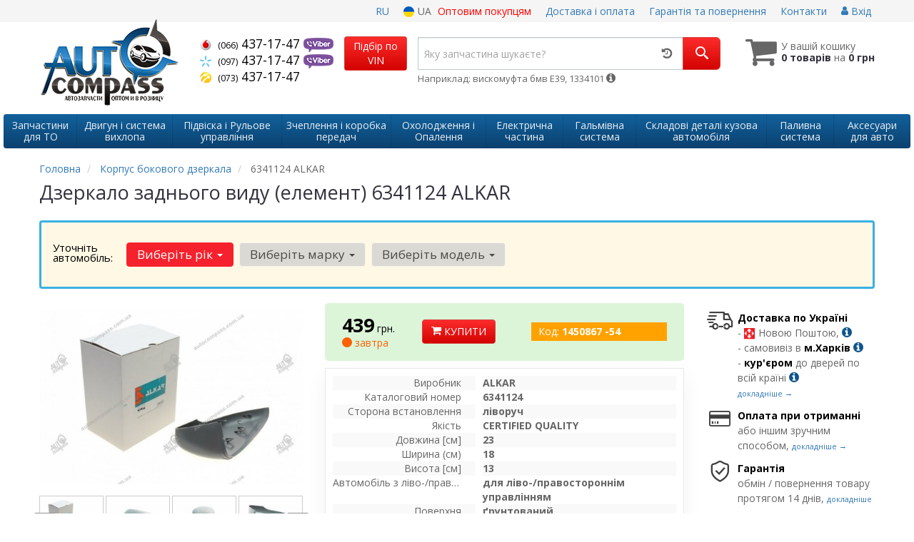

--- FILE ---
content_type: text/html; charset=UTF-8
request_url: https://autocompass.com.ua/ua/1450867-kryshka-zerkala.html
body_size: 21687
content:

<!DOCTYPE html>
<!--[if IE]><![endif]-->
<!--[if lt IE 7 ]> <html lang="en" class="ie6">    <![endif]-->
<!--[if IE 7 ]>    <html lang="en" class="ie7">    <![endif]-->
<!--[if IE 8 ]>    <html lang="en" class="ie8">    <![endif]-->
<!--[if IE 9 ]>    <html lang="en" class="ie9">    <![endif]-->
<!--[if (gt IE 9)|!(IE)]><!-->


<html class="no-js" lang="uk">

    <head>
        <title>Дзеркало заднього виду (елемент) | Магазин автозапчастин AutoCompass.com.ua</title>
<meta name="description" content="Купити дзеркало заднього виду (елемент), ціна 439 грн. Характеристики: сторона встановлення - ліворуч; якість - certified quality; довжина [см] - 23... Підходить на: фольксваген Гольф, Туран. Доставка по всій Україні: Київ, Дніпро, Харків, Одеса, Львів,..." />
<meta property="og:locale" content="ua_UA">
<meta property="og:type" content="product">
<meta property="og:image" content="https://autocompass.com.ua/imgs/001/450/867/1450867.jpg">
<meta property="og:title" content="Дзеркало заднього виду (елемент) | Магазин автозапчастин AutoCompass.com.ua">
<meta property="og:url" content="https://autocompass.com.ua/1450867-kryshka-zerkala.html">
<meta property="og:description" content="Купити дзеркало заднього виду (елемент), ціна 439 грн. Характеристики: сторона встановлення - ліворуч; якість - certified quality; довжина [см] - 23... Підходить на: фольксваген Гольф, Туран. Доставка по всій Україні: Київ, Дніпро, Харків, Одеса, Львів,...">
<meta name="twitter:card" content="summary_large_image">
<meta name="twitter:site" content="Autocompass.com.ua">
<meta name="twitter:creator" content="@avt_autocom">
<meta name="twitter:title" content="Дзеркало заднього виду (елемент) | Магазин автозапчастин AutoCompass.com.ua">
<meta name="twitter:description" content="Купити дзеркало заднього виду (елемент), ціна 439 грн. Характеристики: сторона встановлення - ліворуч; якість - certified quality; довжина [см] - 23... Підходить на: фольксваген Гольф, Туран. Доставка по всій Україні: Київ, Дніпро, Харків, Одеса, Львів,...">
<meta name="twitter:image" content="https://autocompass.com.ua/imgs/001/450/867/1450867.jpg">
<link rel="alternate" hreflang="ru" href="https://autocompass.com.ua/1450867-kryshka-zerkala.html"/>
<link rel="alternate" hreflang="uk" href="https://autocompass.com.ua/ua/1450867-kryshka-zerkala.html"/>
<link rel="alternate" hreflang="ru-UA" href="https://autocompass.com.ua/1450867-kryshka-zerkala.html"/>
<link rel="alternate" hreflang="uk-UA" href="https://autocompass.com.ua/ua/1450867-kryshka-zerkala.html"/>
<link rel="alternate" hreflang="x-default" href="https://autocompass.com.ua/ua/1450867-kryshka-zerkala.html"/>
<link rel="stylesheet" type="text/css" href="https://autocompass.com.ua/apps/autocompass/templates/css/assets.header.min.css?v=1693337732" />

        <meta charset="utf-8">
        <meta http-equiv="x-ua-compatible" content="ie=edge">
        <meta name="viewport" content="width=device-width, initial-scale=1, user-scalable=no, maximum-scale=1">

        <link href="https://autocompass.com.ua/apps/autocompass/templates/favicon.ico" rel="shortcut icon">
        <script>
            (function(e,t){typeof mod1ule!="undefined"&&module.exports?module.exports=t():typeof define=="function"&&define.amd?define(t):this[e]=t()})("$script",function(){function p(e,t){for(var n=0,i=e.length;n<i;++n)if(!t(e[n]))return r;return 1}function d(e,t){p(e,function(e){return t(e),1})}function v(e,t,n){function g(e){return e.call?e():u[e]}function y(){if(!--h){u[o]=1,s&&s();for(var e in f)p(e.split("|"),g)&&!d(f[e],g)&&(f[e]=[])}}e=e[i]?e:[e];var r=t&&t.call,s=r?t:n,o=r?e.join(""):t,h=e.length;return setTimeout(function(){d(e,function t(e,n){if(e===null)return y();!n&&!/^https?:\/\//.test(e)&&c&&(e=e.indexOf(".js")===-1?c+e+".js":c+e);if(l[e])return o&&(a[o]=1),l[e]==2?y():setTimeout(function(){t(e,!0)},0);l[e]=1,o&&(a[o]=1),m(e,y)})},0),v}function m(n,r){var i=e.createElement("script"),u;i.onload=i.onerror=i[o]=function(){if(i[s]&&!/^c|loade/.test(i[s])||u)return;i.onload=i[o]=null,u=1,l[n]=2,r()},i.async=1,i.src=h?n+(n.indexOf("?")===-1?"?":"&")+h:n,t.insertBefore(i,t.lastChild)}var e=document,t=e.getElementsByTagName("head")[0],n="string",r=!1,i="push",s="readyState",o="onreadystatechange",u={},a={},f={},l={},c,h;return v.get=m,v.order=function(e,t,n){(function r(i){i=e.shift(),e.length?v(i,r):v(i,t,n)})()},v.path=function(e){c=e},v.urlArgs=function(e){h=e},v.ready=function(e,t,n){e=e[i]?e:[e];var r=[];return!d(e,function(e){u[e]||r[i](e)})&&p(e,function(e){return u[e]})?t():!function(e){f[e]=f[e]||[],f[e][i](t),n&&n(r)}(e.join("|")),v},v.done=function(e){v([null],e)},v});
            $script('//ajax.googleapis.com/ajax/libs/jquery/1.11.3/jquery.min.js', 'jquery');
        </script>

            <!-- Google tag (gtag.js) -->
    <script async src="https://www.googletagmanager.com/gtag/js?id=G-30CEVPT1XK"></script>
    <script>
        window.dataLayer = window.dataLayer || [];
        function gtag(){dataLayer.push(arguments);}
        gtag('js', new Date());

        gtag('config', 'G-30CEVPT1XK');
    </script>
        <!-- Google Tag Manager -->
    <script>(function(w,d,s,l,i){w[l]=w[l]||[];w[l].push({'gtm.start':
                new Date().getTime(),event:'gtm.js'});var f=d.getElementsByTagName(s)[0],
            j=d.createElement(s),dl=l!='dataLayer'?'&l='+l:'';j.async=true;j.src=
            'https://www.googletagmanager.com/gtm.js?id='+i+dl;f.parentNode.insertBefore(j,f);
        })(window,document,'script','dataLayer','GTM-NM3HTRV');</script>
    <!-- End Google Tag Manager -->
        </head>

<body data-lang="ua" class="">
    <!-- Google Tag Manager (noscript) -->
    <noscript><iframe src="https://www.googletagmanager.com/ns.html?id=GTM-NM3HTRV"
                      height="0" width="0" style="display:none;visibility:hidden"></iframe></noscript>
    <!-- End Google Tag Manager (noscript) -->
    

    <div class="wrap-content">
        <!-- header area start -->
        <div class="header-area">

            <div class="header-top">
                <div class="container" id="header-container">
                    <div class="row">
                        <div class="col-md-12">
                            <div class="single-menu single-menu-left pull-left">
                            </div>
                            <div class="single-menu-left pull-right">
                                                                <div class="single-menu">
                                    <nav class="menu-lang">
                                        <ul>
                                                                                            <li>
                                                    <a data-lang="ru" href="/1450867-kryshka-zerkala.html">RU</a>
                                                </li>
                                                <li class="lastbdr">
                                                    <i class="phone-icon uk-flag"></i>&nbsp;UA
                                                </li>
                                                                                        <li class="hidden-xs hidden-sm">
                                                <a rel="noindex, nofollow" style="color: red;" href="/ua/pages/opt">Оптовим покупцям</a>
                                            </li>
                                            <li class="hidden-xs hidden-sm">
                                                <a rel="noindex, nofollow" href="/ua/pages/payment_delivery">Доставка і оплата</a>
                                            </li>
                                            <li class="hidden-md hidden-lg">
                                                <a rel="noindex, nofollow" href="/ua/pages/payment_delivery">Доставка</a>
                                            </li>
                                            <li class="hidden-xs hidden-sm">
                                                <a rel="noindex, nofollow" href="/ua/pages/guaran">Гарантія та повернення</a>
                                            </li>
                                            <li>
                                                <a rel="noindex, nofollow" href="/ua/contact">Контакти</a>
                                            </li>
                                            <li>
                                                
    <a href="#" class="btn-sign-login lastbdr"  >
        <i class="iconcar-user"></i> Вхід    </a>



                                                </li>
                                        </ul>
                                    </nav>
                                </div>
                                                            </div>
                        </div>

                                            </div>
                </div>
            </div>


            <div class="header-menu">
                <div class="container">
                    <div class="row">
                    <div class="col-md-12">
                        <div class="wrap-header-menu">
                        <div class="header-logo pull-left">
                            <div class="logo-area">
                                
<a href="https://autocompass.com.ua/ua">
    <img src="https://autocompass.com.ua/apps/autocompass/templates/img/logo.png" alt="Autocompass.com.ua"/>
</a>
                            </div>
                        </div>
                        <div class="pull-left phone_case">

                            <ul class="list-unstyled list-phone">

            <li>
        <a href="tel:+380664371747">        <i class="phone-icon mts"></i>&nbsp;<small>(066)</small> 437-17-47        </a>                <a  href="viber://chat?number=%2B380664371747">
            <img src="https://autocompass.com.ua/templates/img/viber-cell.png" alt="Viber">
        </a>
            </li>
    
            <li>
        <a href="tel:+380974371747">        <i class="phone-icon kyivstar"></i>&nbsp;<small>(097)</small> 437-17-47        </a>                <a  href="viber://chat?number=%2B380974371747">
            <img src="https://autocompass.com.ua/templates/img/viber-cell.png" alt="Viber">
        </a>
            </li>
    
            <li class="hidden-xs hidden-sm">
        <a href="tel:+380734371747">        <i class="phone-icon life"></i>&nbsp;<small>(073)</small> 437-17-47        </a>            </li>
    </ul>
                            <ul class="list-unstyled pull-left hidden-xs hidden-sm">
                                <li class="wrap-btn-callback">
                                    <button type="button" class="btn btn-primary magnific-ajax order_vin" data-mfp-src="https://autocompass.com.ua/ua/ajax/order_vin">
                                        Підбір по<br> VIN
                                     </button>
                                </li>
                            </ul>
                        </div>
                                                <div class="header-cart pull-right">
                            <div class="shopping-cart expand" id="basket">
                                                    <i class="iconcar-cart"></i>
                        <div style="margin-top: 10px" class="hidden-sm">
                        У вашій кошику<br/>
                        <strong>0 товарів</strong> на <strong class="price-order">0 грн</strong>
                        </div>
                                                </div>
                        </div>
                        
                        <div class="header-center">
                                                        <div class="search-box">
                                <form id="search-form" action="/ua/">
                                    <div class="input-group">
                                        <span class="input-group-btn hidden-pc">
                                            <button class="btn btn-lg btn-primary wsnavtoggle" type="button"><i class="iconcar-menu"></i></button>
                                        </span>

                                        <div class="typeahead__container">
                                            <div class="typeahead__field">
                                                <span class="typeahead__query">
                                                    <input required type="search" data-minlength="2" class="form-control typeahead__search input-lg" name="q" id="search" autocomplete="off"
                                                           placeholder="Яку запчастина шукаєте?"
                                                           value=""
                                                           data-mod-id=""
                                                    >
                                                </span>
                                            </div>
                                        </div>

                                        <span class="input-group-btn" style="position: relative">
                                                                                        <button class="btn btn-lg btn-history magnific-ajax tip" type="button" data-mfp-src="https://autocompass.com.ua/ua/ajax/history" data-toggle="tooltip" data-placement="bottom" data-original-title="Історія пошуку">
                                                <i class="iconcar-history"></i>
                                            </button>
                                                                                        <button class="btn btn-primary btn-lg" id="btn-search" type="submit"><i class="iconcar-search"></i></button>
                                        </span>

                                    </div>
                                    <span id="helpBlock" class="help-block hidden-sm" data-toggle="popover" data-trigger="hover" data-placement="bottom" data-container="body" data-content='
                                          <p>Ви можете здійснювати пошук по:</p>
                                          <dl>
                                            <dt>-название запчастини і / або назви автомобіля</dt>
                                            <dd>Наприклад: "маховик бмв Е46" або "сшрус авео";</li></dd>

                                            <dt>- артикулу запчастини або артикулу і бренду запчастини</dt>
                                            <dd>Наприклад: "12-26546-01";</dd>

                                            <dt>- оригінальним номером запчастини</dt>
                                            <dd>Наприклад: "289308338R"</dd>
                                          </dl>'>Наприклад: вискомуфта бмв Е39, 1334101 <i class="iconcar-information"></i></span>

                                </form>
                            </div>

                                                    </div>
                    </div>
                    </div>
                    </div>
                </div>
            </div>

                            <div class="wsmenucontainer clearfix  wsmenucontainer--doc_tovar">
    <div class="overlapblackbg"></div>


    <div class="wsmobileheader clearfix">
        <a class="animated-arrow wsnavtoggle"><span></span></a>
    </div>

    <nav class="wsdownmenu wsmenu clearfix" id="wsmenu">
        <ul class="wsdown-mobile wsdownmenu-list wsmenu-list">
                                                                        <li class="wsdown-filytra">
                        <span class="main-cat wsdownmenu-submenu"
                                                          data-hlk="https://autocompass.com.ua/ua/filytra"
                                                        >
                                                                                    Запчастини для ТО                        </span>
                    
                    

                        <div class="megamenu clearfix">
                            <div class="typography-text clearfix">
                                                            <div class="col-lg-3 col-md-3 col-xs-12 link-list">
                                    <ul>
                                        <li class="title">Охолоджуюча рідина</li>

                                                                                                                                <li>
                                                                                                <a href="https://autocompass.com.ua/ua/antifriz">
                                                                                                                                                        Антифриз                                                                                                </a>
                                                                                            </li>
                                        
                                    </ul>
                                </div>
                                                            <div class="col-lg-3 col-md-3 col-xs-12 link-list">
                                    <ul>
                                        <li class="title">Мастильні матеріали</li>

                                                                                                                                <li>
                                                                                                <a href="https://autocompass.com.ua/ua/zhidkosty-gidrousilitelya">
                                                                                                                                                        Рідина гидропідсилювача                                                                                                </a>
                                                                                            </li>
                                                                                                                                <li>
                                                                                                <a href="https://autocompass.com.ua/ua/motornoje-maslo">
                                                                                                                                                        Моторна олива                                                                                                </a>
                                                                                            </li>
                                                                                                                                <li>
                                                                                                <a href="https://autocompass.com.ua/ua/transmissionnoje-maslo">
                                                                                                                                                        Трансмісійна олива                                                                                                </a>
                                                                                            </li>
                                                                                                                                <li>
                                                                                                <a href="https://autocompass.com.ua/ua/maslo-reduktornoje">
                                                                                                                                                        Олива редукторна                                                                                                </a>
                                                                                            </li>
                                        
                                    </ul>
                                </div>
                                                            <div class="col-lg-3 col-md-3 col-xs-12 link-list">
                                    <ul>
                                        <li class="title">Гальмівні елементи</li>

                                                                                                                                <li>
                                                                                                <a href="https://autocompass.com.ua/ua/tormoznaja-zhidkosty">
                                                                                                                                                        Гальмівна рідина                                                                                                </a>
                                                                                            </li>
                                        
                                    </ul>
                                </div>
                                                            <div class="col-lg-3 col-md-3 col-xs-12 link-list">
                                    <ul>
                                        <li class="title">Фільтра</li>

                                                                                                                                <li>
                                                                                                <a href="https://autocompass.com.ua/ua/filytr-akpp">
                                                                                                                                                        Фільтр АКПП                                                                                                </a>
                                                                                            </li>
                                                                                                                                <li>
                                                                                                <a href="https://autocompass.com.ua/ua/vozdushnyj-filytr">
                                                                                                                                                        Фільтр повітряний                                                                                                </a>
                                                                                            </li>
                                                                                                                                <li>
                                                                                                <a href="https://autocompass.com.ua/ua/maslyanyj-filytr">
                                                                                                                                                        Фільтр масляний                                                                                                </a>
                                                                                            </li>
                                                                                                                                <li>
                                                                                                <a href="https://autocompass.com.ua/ua/filytr-salona">
                                                                                                                                                        Фільтр салону                                                                                                </a>
                                                                                            </li>
                                                                                                                                <li>
                                                                                                <a href="https://autocompass.com.ua/ua/toplivnyj-filytr">
                                                                                                                                                        Фільтр паливний                                                                                                </a>
                                                                                            </li>
                                        
                                    </ul>
                                </div>
                                                            <div class="col-lg-3 col-md-3 col-xs-12 link-list">
                                    <ul>
                                        <li class="title">Система запалювання</li>

                                                                                                                                <li>
                                                                                                <a href="https://autocompass.com.ua/ua/svechi-zazhiganija">
                                                                                                                                                        Свічки запалювання                                                                                                </a>
                                                                                            </li>
                                                                                                                                <li>
                                                                                                <a href="https://autocompass.com.ua/ua/katushka-zazhiganija">
                                                                                                                                                        Котушка запалювання                                                                                                </a>
                                                                                            </li>
                                        
                                    </ul>
                                </div>
                                                        </div>

                                                    </div>

                    
                                            </li>
                                                                                            <li class="wsdown-dvigately-i-sistema-vyhlopa">
                        <span class="main-cat wsdownmenu-submenu"
                                                          data-hlk="https://autocompass.com.ua/ua/dvigately-i-sistema-vyhlopa"
                                                        >
                                                                                    Двигун і система вихлопа                        </span>
                    
                    

                        <div class="megamenu clearfix">
                            <div class="typography-text clearfix">
                                                            <div class="col-lg-3 col-md-3 col-xs-12 link-list">
                                    <ul>
                                        <li class="title">Поршнева група</li>

                                                                                                                                <li>
                                                                                                <a href="https://autocompass.com.ua/ua/porsheny">
                                                                                                                                                        Поршень                                                                                                </a>
                                                                                            </li>
                                                                                                                                <li>
                                                                                                <a href="https://autocompass.com.ua/ua/shatun">
                                                                                                                                                        Шатун                                                                                                </a>
                                                                                            </li>
                                                                                                                                <li>
                                                                                                <a href="https://autocompass.com.ua/ua/komplekt-porshnevyh-kolec">
                                                                                                                                                        Поршневі кільця                                                                                                </a>
                                                                                            </li>
                                                                                                                                <li>
                                                                                                <a href="https://autocompass.com.ua/ua/gilyza-cilindra">
                                                                                                                                                        Гільза циліндра                                                                                                </a>
                                                                                            </li>
                                        
                                    </ul>
                                </div>
                                                            <div class="col-lg-3 col-md-3 col-xs-12 link-list">
                                    <ul>
                                        <li class="title">Головка блоку циліндрів</li>

                                                                                                                                <li>
                                                                                                <a href="https://autocompass.com.ua/ua/klapana">
                                                                                                                                                        Клапана                                                                                                </a>
                                                                                            </li>
                                                                                                                                <li>
                                                                                                <a href="https://autocompass.com.ua/ua/gidrokompensatory">
                                                                                                                                                        Гідрокомпенсатори                                                                                                </a>
                                                                                            </li>
                                                                                                                                <li>
                                                                                                <a href="https://autocompass.com.ua/ua/raspredval">
                                                                                                                                                        Распредвал                                                                                                </a>
                                                                                            </li>
                                                                                                                                <li>
                                                                                                <a href="https://autocompass.com.ua/ua/roker">
                                                                                                                                                        Рокер                                                                                                </a>
                                                                                            </li>
                                                                                                                                <li>
                                                                                                <a href="https://autocompass.com.ua/ua/klapannaja-kryshka">
                                                                                                                                                        Клапанна кришка                                                                                                </a>
                                                                                            </li>
                                                                                                                                <li>
                                                                                                <a href="https://autocompass.com.ua/ua/syodla-klapanov">
                                                                                                                                                        Сідло клапана                                                                                                </a>
                                                                                            </li>
                                                                                                                                <li>
                                                                                                <a href="https://autocompass.com.ua/ua/napravlyajushhije-vtulki-klapanov">
                                                                                                                                                        Направляючі втулки клапанів                                                                                                </a>
                                                                                            </li>
                                                                                                                                <li>
                                                                                                <a href="https://autocompass.com.ua/ua/bolt-gbc">
                                                                                                                                                        Болт ГБЦ                                                                                                </a>
                                                                                            </li>
                                                                                                                                <li>
                                                                                                <a href="https://autocompass.com.ua/ua/gbc">
                                                                                                                                                        ГБЦ                                                                                                </a>
                                                                                            </li>
                                                                                                                                <li>
                                                                                                <a href="https://autocompass.com.ua/ua/vkladyshi-raspredvala">
                                                                                                                                                        Вкладиші распредвала                                                                                                </a>
                                                                                            </li>
                                        
                                    </ul>
                                </div>
                                                            <div class="col-lg-3 col-md-3 col-xs-12 link-list">
                                    <ul>
                                        <li class="title">Деталі двигуна</li>

                                                                                                                                <li>
                                                                                                <a href="https://autocompass.com.ua/ua/maslyanyj-nasos">
                                                                                                                                                        Масляний насос                                                                                                </a>
                                                                                            </li>
                                                                                                                                <li>
                                                                                                <a href="https://autocompass.com.ua/ua/korpus-vozdushnogo-filytra">
                                                                                                                                                        Корпус повітряного фільтра                                                                                                </a>
                                                                                            </li>
                                                                                                                                <li>
                                                                                                <a href="https://autocompass.com.ua/ua/patrubki">
                                                                                                                                                        Патрубки                                                                                                  </a>
                                                                                            </li>
                                                                                                                                <li>
                                                                                                <a href="https://autocompass.com.ua/ua/bolty-dvigatelya">
                                                                                                                                                        Болти і заглушки двигуна                                                                                                </a>
                                                                                            </li>
                                                                                                                                <li>
                                                                                                <a href="https://autocompass.com.ua/ua/vypusknoj-kollektor">
                                                                                                                                                        Випускний колектор                                                                                                </a>
                                                                                            </li>
                                                                                                                                <li>
                                                                                                <a href="https://autocompass.com.ua/ua/drosselynaja-zaslonka">
                                                                                                                                                        Дросельна заслонка                                                                                                </a>
                                                                                            </li>
                                                                                                                                <li>
                                                                                                <a href="https://autocompass.com.ua/ua/klapan-egr">
                                                                                                                                                        Клапан EGR                                                                                                </a>
                                                                                            </li>
                                                                                                                                <li>
                                                                                                <a href="https://autocompass.com.ua/ua/kryshka-maslozalivnoj-gorloviny">
                                                                                                                                                        Кришка маслозаливной горловини                                                                                                </a>
                                                                                            </li>
                                                                                                                                <li>
                                                                                                <a href="https://autocompass.com.ua/ua/turbina">
                                                                                                                                                        Турбіна                                                                                                </a>
                                                                                            </li>
                                                                                                                                <li>
                                                                                                <a href="https://autocompass.com.ua/ua/katalizator">
                                                                                                                                                        Каталізатор                                                                                                </a>
                                                                                            </li>
                                                                                                                                <li>
                                                                                                <a href="https://autocompass.com.ua/ua/interkuler">
                                                                                                                                                        Інтеркулер                                                                                                </a>
                                                                                            </li>
                                                                                                                                <li>
                                                                                                <a href="https://autocompass.com.ua/ua/patrubok-vozdushnogo-filytra">
                                                                                                                                                        Патрубок повітряного фільтра                                                                                                </a>
                                                                                            </li>
                                                                                                                                <li>
                                                                                                <a href="https://autocompass.com.ua/ua/klapan-upravlenija-turbinoj">
                                                                                                                                                        Клапан управління турбіною                                                                                                </a>
                                                                                            </li>
                                                                                                                                <li>
                                                                                                <a href="https://autocompass.com.ua/ua/korpus-maslyanogo-filtra">
                                                                                                                                                        Корпус масляного фільтра                                                                                                </a>
                                                                                            </li>
                                        
                                    </ul>
                                </div>
                                                            <div class="col-lg-3 col-md-3 col-xs-12 link-list">
                                    <ul>
                                        <li class="title">Колінвал</li>

                                                                                                                                <li>
                                                                                                <a href="https://autocompass.com.ua/ua/kolenval">
                                                                                                                                                        Колінвал                                                                                                </a>
                                                                                            </li>
                                                                                                                                <li>
                                                                                                <a href="https://autocompass.com.ua/ua/shkiv-kolenvala">
                                                                                                                                                        Шків коленвалу                                                                                                </a>
                                                                                            </li>
                                                                                                                                <li>
                                                                                                <a href="https://autocompass.com.ua/ua/vkladyshi-kolenvala">
                                                                                                                                                        Вкладиші коленвала                                                                                                </a>
                                                                                            </li>
                                        
                                    </ul>
                                </div>
                                                            <div class="col-lg-3 col-md-3 col-xs-12 link-list">
                                    <ul>
                                        <li class="title">Прокладки</li>

                                                                                                                                <li>
                                                                                                <a href="https://autocompass.com.ua/ua/prokladki-dvigatelya">
                                                                                                                                                        Прокладки двигуна                                                                                                </a>
                                                                                            </li>
                                                                                                                                <li>
                                                                                                <a href="https://autocompass.com.ua/ua/prokladka-kryshki-klapanov">
                                                                                                                                                        Прокладка кришки клапанів                                                                                                </a>
                                                                                            </li>
                                                                                                                                <li>
                                                                                                <a href="https://autocompass.com.ua/ua/prokladka-gbc">
                                                                                                                                                        Прокладка ГБЦ                                                                                                </a>
                                                                                            </li>
                                                                                                                                <li>
                                                                                                <a href="https://autocompass.com.ua/ua/prokladka-kollektora">
                                                                                                                                                        Прокладка колектора                                                                                                </a>
                                                                                            </li>
                                                                                                                                <li>
                                                                                                <a href="https://autocompass.com.ua/ua/prokladki-vypusknoj-sistemy">
                                                                                                                                                        Прокладки випускної системи                                                                                                </a>
                                                                                            </li>
                                                                                                                                <li>
                                                                                                <a href="https://autocompass.com.ua/ua/prokladka-kartera">
                                                                                                                                                        Прокладка картера                                                                                                </a>
                                                                                            </li>
                                                                                                                                <li>
                                                                                                <a href="https://autocompass.com.ua/ua/prokladki-teploobmennika">
                                                                                                                                                        Прокладки теплообмінника                                                                                                </a>
                                                                                            </li>
                                        
                                    </ul>
                                </div>
                                                            <div class="col-lg-3 col-md-3 col-xs-12 link-list">
                                    <ul>
                                        <li class="title">Картер двигуна</li>

                                                                                                                                <li>
                                                                                                <a href="https://autocompass.com.ua/ua/poddon">
                                                                                                                                                        Піддон                                                                                                </a>
                                                                                            </li>
                                                                                                                                <li>
                                                                                                <a href="https://autocompass.com.ua/ua/klapan-ventilyacii-kartera">
                                                                                                                                                        Клапан вентиляції картера                                                                                                </a>
                                                                                            </li>
                                        
                                    </ul>
                                </div>
                                                            <div class="col-lg-3 col-md-3 col-xs-12 link-list">
                                    <ul>
                                        <li class="title">Ремені і ролики</li>

                                                                                                                                <li>
                                                                                                <a href="https://autocompass.com.ua/ua/zashhita-remnya-grm">
                                                                                                                                                         Захист ременя ГРМ                                                                                                </a>
                                                                                            </li>
                                                                                                                                <li>
                                                                                                <a href="https://autocompass.com.ua/ua/nabory-grm">
                                                                                                                                                        Комплект ГРМ                                                                                                </a>
                                                                                            </li>
                                                                                                                                <li>
                                                                                                <a href="https://autocompass.com.ua/ua/roliki-grm">
                                                                                                                                                        Ролики ГРМ                                                                                                </a>
                                                                                            </li>
                                                                                                                                <li>
                                                                                                <a href="https://autocompass.com.ua/ua/roliki-generatora">
                                                                                                                                                        Ролик ременя генератора                                                                                                </a>
                                                                                            </li>
                                                                                                                                <li>
                                                                                                <a href="https://autocompass.com.ua/ua/roliki-kondicionera">
                                                                                                                                                        Ролики кондиціонера                                                                                                </a>
                                                                                            </li>
                                                                                                                                <li>
                                                                                                <a href="https://autocompass.com.ua/ua/shesternya-kolenvala">
                                                                                                                                                        Шестерня коленвала                                                                                                </a>
                                                                                            </li>
                                                                                                                                <li>
                                                                                                <a href="https://autocompass.com.ua/ua/shesternya-raspredvala">
                                                                                                                                                        Шестерня распредвала                                                                                                </a>
                                                                                            </li>
                                                                                                                                <li>
                                                                                                <a href="https://autocompass.com.ua/ua/remni-grm">
                                                                                                                                                        Ремінь ГРМ                                                                                                </a>
                                                                                            </li>
                                                                                                                                <li>
                                                                                                <a href="https://autocompass.com.ua/ua/remeny-generatora">
                                                                                                                                                        Ремінь генератора                                                                                                </a>
                                                                                            </li>
                                                                                                                                <li>
                                                                                                <a href="https://autocompass.com.ua/ua/remeny-gidrouselitelya">
                                                                                                                                                        Ремінь гідропідсилювача                                                                                                </a>
                                                                                            </li>
                                                                                                                                <li>
                                                                                                <a href="https://autocompass.com.ua/ua/natyazhitely-remnya-generatora">
                                                                                                                                                        Натягувач ременя генератора                                                                                                </a>
                                                                                            </li>
                                        
                                    </ul>
                                </div>
                                                            <div class="col-lg-3 col-md-3 col-xs-12 link-list">
                                    <ul>
                                        <li class="title">Сальники двигуна</li>

                                                                                                                                <li>
                                                                                                <a href="https://autocompass.com.ua/ua/salyniki-klapanov">
                                                                                                                                                        Сальники клапанів                                                                                                </a>
                                                                                            </li>
                                                                                                                                <li>
                                                                                                <a href="https://autocompass.com.ua/ua/salynik-raspredvala">
                                                                                                                                                        Сальник распредвала                                                                                                </a>
                                                                                            </li>
                                                                                                                                <li>
                                                                                                <a href="https://autocompass.com.ua/ua/salyniki-kolenvala">
                                                                                                                                                        Сальник коленвала                                                                                                </a>
                                                                                            </li>
                                        
                                    </ul>
                                </div>
                                                            <div class="col-lg-3 col-md-3 col-xs-12 link-list">
                                    <ul>
                                        <li class="title">Вихлопна система</li>

                                                                                                                                <li>
                                                                                                <a href="https://autocompass.com.ua/ua/gofra-glushitelya">
                                                                                                                                                        Гофра глушника                                                                                                </a>
                                                                                            </li>
                                                                                                                                <li>
                                                                                                <a href="https://autocompass.com.ua/ua/glushitely">
                                                                                                                                                        Глушник                                                                                                </a>
                                                                                            </li>
                                                                                                                                <li>
                                                                                                <a href="https://autocompass.com.ua/ua/vyhlopnaja-truba">
                                                                                                                                                        Вихлопна труба                                                                                                </a>
                                                                                            </li>
                                                                                                                                <li>
                                                                                                <a href="https://autocompass.com.ua/ua/kreplenija-glushitelya">
                                                                                                                                                        Кріплення глушника                                                                                                </a>
                                                                                            </li>
                                                                                                                                <li>
                                                                                                <a href="https://autocompass.com.ua/ua/sazhevyj-filytr">
                                                                                                                                                        Сажевий фільтр                                                                                                </a>
                                                                                            </li>
                                                                                                                                <li>
                                                                                                <a href="https://autocompass.com.ua/ua/rezinki-glushitelya">
                                                                                                                                                        Кріплення глушника                                                                                                </a>
                                                                                            </li>
                                        
                                    </ul>
                                </div>
                                                            <div class="col-lg-3 col-md-3 col-xs-12 link-list">
                                    <ul>
                                        <li class="title">Ланцюг ГРМ</li>

                                                                                                                                <li>
                                                                                                <a href="https://autocompass.com.ua/ua/cepy-grm">
                                                                                                                                                        Ланцюг ГРМ                                                                                                </a>
                                                                                            </li>
                                                                                                                                <li>
                                                                                                <a href="https://autocompass.com.ua/ua/uspokoitely-cepi">
                                                                                                                                                        Заспокоювач ланцюга ГРМ                                                                                                </a>
                                                                                            </li>
                                                                                                                                <li>
                                                                                                <a href="https://autocompass.com.ua/ua/cepy-maslonasosa">
                                                                                                                                                        Ланцюг маслонасоса                                                                                                </a>
                                                                                            </li>
                                        
                                    </ul>
                                </div>
                                                            <div class="col-lg-3 col-md-3 col-xs-12 link-list">
                                    <ul>
                                        <li class="title">Датчики двигуна</li>

                                                                                                                                <li>
                                                                                                <a href="https://autocompass.com.ua/ua/datchik-kolenvala">
                                                                                                                                                        Датчик колінвалу                                                                                                </a>
                                                                                            </li>
                                                                                                                                <li>
                                                                                                <a href="https://autocompass.com.ua/ua/datchik-raspredvala">
                                                                                                                                                        Датчик распредвала                                                                                                </a>
                                                                                            </li>
                                                                                                                                <li>
                                                                                                <a href="https://autocompass.com.ua/ua/remkomplekt-pnevmokompressora">
                                                                                                                                                        Ремкомплект пневмокомпресора                                                                                                </a>
                                                                                            </li>
                                                                                                                                <li>
                                                                                                <a href="https://autocompass.com.ua/ua/datchik-davlenija-masla">
                                                                                                                                                        Датчик тиску оливи                                                                                                </a>
                                                                                            </li>
                                                                                                                                <li>
                                                                                                <a href="https://autocompass.com.ua/ua/datchik-absolyutnogo-davlenija">
                                                                                                                                                        Датчик абсолютного тиску                                                                                                </a>
                                                                                            </li>
                                        
                                    </ul>
                                </div>
                                                            <div class="col-lg-3 col-md-3 col-xs-12 link-list">
                                    <ul>
                                        <li class="title">Теплообмінник</li>

                                                                                                                                <li>
                                                                                                <a href="https://autocompass.com.ua/ua/masloohladitely">
                                                                                                                                                        Маслоохолоджувач                                                                                                </a>
                                                                                            </li>
                                                                                                                                <li>
                                                                                                <a href="https://autocompass.com.ua/ua/teploobmennik">
                                                                                                                                                        Теплообмінник                                                                                                </a>
                                                                                            </li>
                                        
                                    </ul>
                                </div>
                                                            <div class="col-lg-3 col-md-3 col-xs-12 link-list">
                                    <ul>
                                        <li class="title">Картер двигателя</li>

                                                                                                                                <li>
                                                                                                <a href="https://autocompass.com.ua/ua/shlang-ventilyaciya-kartera">
                                                                                                                                                        Шланг вентиляция картера                                                                                                </a>
                                                                                            </li>
                                        
                                    </ul>
                                </div>
                                                        </div>

                                                    </div>

                    
                                            </li>
                                                                                            <li class="wsdown-podveska-i-rulevoje">
                        <span class="main-cat wsdownmenu-submenu"
                                                          data-hlk="https://autocompass.com.ua/ua/podveska-i-rulevoje"
                                                        >
                                                                                    Підвіска і Рульове управління                        </span>
                    
                    

                        <div class="megamenu clearfix">
                            <div class="typography-text clearfix">
                                                            <div class="col-lg-3 col-md-3 col-xs-12 link-list">
                                    <ul>
                                        <li class="title">Амортизатори</li>

                                                                                                                                <li>
                                                                                                <a href="https://autocompass.com.ua/ua/amortizatory">
                                                                                                                                                        Амортизатори                                                                                                </a>
                                                                                            </li>
                                                                                                                                <li>
                                                                                                <a href="https://autocompass.com.ua/ua/opora-amortizatora">
                                                                                                                                                        Опора амортизатора                                                                                                </a>
                                                                                            </li>
                                                                                                                                <li>
                                                                                                <a href="https://autocompass.com.ua/ua/otbojnik">
                                                                                                                                                        Відбійник амортизатора                                                                                                </a>
                                                                                            </li>
                                                                                                                                <li>
                                                                                                <a href="https://autocompass.com.ua/ua/pylyniki-amortizatora">
                                                                                                                                                        Пильовики амортизатора                                                                                                </a>
                                                                                            </li>
                                        
                                    </ul>
                                </div>
                                                            <div class="col-lg-3 col-md-3 col-xs-12 link-list">
                                    <ul>
                                        <li class="title">Підвіска</li>

                                                                                                                                <li>
                                                                                                <a href="https://autocompass.com.ua/ua/pruzhiny">
                                                                                                                                                        Пружини                                                                                                </a>
                                                                                            </li>
                                                                                                                                <li>
                                                                                                <a href="https://autocompass.com.ua/ua/sharovaja-opora">
                                                                                                                                                        Кульова опора                                                                                                </a>
                                                                                            </li>
                                                                                                                                <li>
                                                                                                <a href="https://autocompass.com.ua/ua/stabilizator">
                                                                                                                                                        Стабілізатор                                                                                                </a>
                                                                                            </li>
                                                                                                                                <li>
                                                                                                <a href="https://autocompass.com.ua/ua/tarelka-pruzhiny">
                                                                                                                                                        Тяжка стабілізатора                                                                                                </a>
                                                                                            </li>
                                                                                                                                <li>
                                                                                                <a href="https://autocompass.com.ua/ua/povorotnyj-kulak">
                                                                                                                                                        Поворотний кулак                                                                                                </a>
                                                                                            </li>
                                                                                                                                <li>
                                                                                                <a href="https://autocompass.com.ua/ua/stupica">
                                                                                                                                                        Маточина колеса                                                                                                </a>
                                                                                            </li>
                                                                                                                                <li>
                                                                                                <a href="https://autocompass.com.ua/ua/sajlentbloki">
                                                                                                                                                        Сайлентблоки                                                                                                </a>
                                                                                            </li>
                                                                                                                                <li>
                                                                                                <a href="https://autocompass.com.ua/ua/zadnyaja-balka">
                                                                                                                                                        Задня балка                                                                                                </a>
                                                                                            </li>
                                                                                                                                <li>
                                                                                                <a href="https://autocompass.com.ua/ua/rychag-podveski">
                                                                                                                                                        Важіль підвіски                                                                                                </a>
                                                                                            </li>
                                                                                                                                <li>
                                                                                                <a href="https://autocompass.com.ua/ua/tyagi">
                                                                                                                                                        Тяги                                                                                                </a>
                                                                                            </li>
                                                                                                                                <li>
                                                                                                <a href="https://autocompass.com.ua/ua/bolty">
                                                                                                                                                        Болти і гайки підвіски                                                                                                </a>
                                                                                            </li>
                                                                                                                                <li>
                                                                                                <a href="https://autocompass.com.ua/ua/podushka-dvigatelya">
                                                                                                                                                        Подушка двигуна                                                                                                </a>
                                                                                            </li>
                                                                                                                                <li>
                                                                                                <a href="https://autocompass.com.ua/ua/podushka-kpp">
                                                                                                                                                        Подушка КПП                                                                                                </a>
                                                                                            </li>
                                                                                                                                <li>
                                                                                                <a href="https://autocompass.com.ua/ua/podshipnik">
                                                                                                                                                        Підшипник ступиці колеса                                                                                                </a>
                                                                                            </li>
                                                                                                                                <li>
                                                                                                <a href="https://autocompass.com.ua/ua/podshipnik-opory-amortizatora">
                                                                                                                                                        Підшипник опори амортизатора                                                                                                </a>
                                                                                            </li>
                                                                                                                                <li>
                                                                                                <a href="https://autocompass.com.ua/ua/salynik-stupicy">
                                                                                                                                                        Сальник ступиці                                                                                                </a>
                                                                                            </li>
                                                                                                                                <li>
                                                                                                <a href="https://autocompass.com.ua/ua/bolt-stupicy">
                                                                                                                                                        Болт ступиці                                                                                                </a>
                                                                                            </li>
                                                                                                                                <li>
                                                                                                <a href="https://autocompass.com.ua/ua/shkvoreny">
                                                                                                                                                        Шкворень                                                                                                </a>
                                                                                            </li>
                                                                                                                                <li>
                                                                                                <a href="https://autocompass.com.ua/ua/prostavka-stupicy">
                                                                                                                                                        Проставка ступиці                                                                                                </a>
                                                                                            </li>
                                                                                                                                <li>
                                                                                                <a href="https://autocompass.com.ua/ua/vtulki-stabilizatora">
                                                                                                                                                        Втулки стабілізатора                                                                                                </a>
                                                                                            </li>
                                                                                                                                <li>
                                                                                                <a href="https://autocompass.com.ua/ua/reaktivnaya-tyaga">
                                                                                                                                                        Реактивна тяга                                                                                                </a>
                                                                                            </li>
                                                                                                                                <li>
                                                                                                <a href="https://autocompass.com.ua/ua/kreplenie-kolesa">
                                                                                                                                                        Кріплення колеса                                                                                                </a>
                                                                                            </li>
                                        
                                    </ul>
                                </div>
                                                            <div class="col-lg-3 col-md-3 col-xs-12 link-list">
                                    <ul>
                                        <li class="title">Рульове управління</li>

                                                                                                                                <li>
                                                                                                <a href="https://autocompass.com.ua/ua/gidrousilitely-rulya">
                                                                                                                                                        Насос гідропідсилювача керма                                                                                                </a>
                                                                                            </li>
                                                                                                                                <li>
                                                                                                <a href="https://autocompass.com.ua/ua/rulevaja-kolonka">
                                                                                                                                                        Рульова колонка                                                                                                </a>
                                                                                            </li>
                                                                                                                                <li>
                                                                                                <a href="https://autocompass.com.ua/ua/rulevaja-rejka">
                                                                                                                                                        Рульова рейка                                                                                                </a>
                                                                                            </li>
                                                                                                                                <li>
                                                                                                <a href="https://autocompass.com.ua/ua/rulevaja-tyaga">
                                                                                                                                                        Рульова тяга                                                                                                </a>
                                                                                            </li>
                                                                                                                                <li>
                                                                                                <a href="https://autocompass.com.ua/ua/rulevoj-mehanizm">
                                                                                                                                                        Рульовий механізм                                                                                                </a>
                                                                                            </li>
                                                                                                                                <li>
                                                                                                <a href="https://autocompass.com.ua/ua/bachok-gidrousilitelya">
                                                                                                                                                        Бачок гідропідсилювача                                                                                                </a>
                                                                                            </li>
                                                                                                                                <li>
                                                                                                <a href="https://autocompass.com.ua/ua/kardan-rulevogo-vala">
                                                                                                                                                        Кардан рульового вала                                                                                                </a>
                                                                                            </li>
                                                                                                                                <li>
                                                                                                <a href="https://autocompass.com.ua/ua/shlang-gidrousilitelya-rulya">
                                                                                                                                                        Шланг гідропідсилювача керма                                                                                                </a>
                                                                                            </li>
                                                                                                                                <li>
                                                                                                <a href="https://autocompass.com.ua/ua/rulevoj-nakonechnik">
                                                                                                                                                        Рульовий наконечник                                                                                                </a>
                                                                                            </li>
                                        
                                    </ul>
                                </div>
                                                        </div>

                                                    </div>

                    
                                            </li>
                                                                                            <li class="wsdown-korobka-peredach">
                        <span class="main-cat wsdownmenu-submenu"
                                                          data-hlk="https://autocompass.com.ua/ua/korobka-peredach"
                                                        >
                                                                                    Зчеплення і коробка передач                        </span>
                    
                    

                        <div class="megamenu clearfix">
                            <div class="typography-text clearfix">
                                                            <div class="col-lg-3 col-md-3 col-xs-12 link-list">
                                    <ul>
                                        <li class="title">Зчеплення</li>

                                                                                                                                <li>
                                                                                                <a href="https://autocompass.com.ua/ua/mahovik">
                                                                                                                                                        Маховик                                                                                                </a>
                                                                                            </li>
                                                                                                                                <li>
                                                                                                <a href="https://autocompass.com.ua/ua/vyzhimnoj-podshipnik">
                                                                                                                                                        Вижимний підшипник                                                                                                </a>
                                                                                            </li>
                                                                                                                                <li>
                                                                                                <a href="https://autocompass.com.ua/ua/cilindr-sceplenija">
                                                                                                                                                        Циліндр зчеплення                                                                                                </a>
                                                                                            </li>
                                                                                                                                <li>
                                                                                                <a href="https://autocompass.com.ua/ua/disk-sceplenija">
                                                                                                                                                        Диск зчеплення                                                                                                </a>
                                                                                            </li>
                                                                                                                                <li>
                                                                                                <a href="https://autocompass.com.ua/ua/komplekt-sceplenija">
                                                                                                                                                        Комплект зчеплення                                                                                                </a>
                                                                                            </li>
                                                                                                                                <li>
                                                                                                <a href="https://autocompass.com.ua/ua/korzina-sceplenija">
                                                                                                                                                        Корзина зчеплення                                                                                                </a>
                                                                                            </li>
                                                                                                                                <li>
                                                                                                <a href="https://autocompass.com.ua/ua/tros-sceplenija">
                                                                                                                                                        Трос зчеплення                                                                                                </a>
                                                                                            </li>
                                                                                                                                <li>
                                                                                                <a href="https://autocompass.com.ua/ua/komponenty-sceplenija">
                                                                                                                                                        Комплектуючі зчеплення                                                                                                </a>
                                                                                            </li>
                                                                                                                                <li>
                                                                                                <a href="https://autocompass.com.ua/ua/vilka-vyzhimnogo-podshipnika">
                                                                                                                                                        Вилка вижимного підшипника                                                                                                </a>
                                                                                            </li>
                                                                                                                                <li>
                                                                                                <a href="https://autocompass.com.ua/ua/rychag-vyklyuchenija-sceplenija">
                                                                                                                                                        Важіль виключення зчеплення                                                                                                </a>
                                                                                            </li>
                                                                                                                                <li>
                                                                                                <a href="https://autocompass.com.ua/ua/shlang-sceplenija">
                                                                                                                                                        Шланг зчеплення                                                                                                </a>
                                                                                            </li>
                                                                                                                                <li>
                                                                                                <a href="https://autocompass.com.ua/ua/bolt-mahovika">
                                                                                                                                                        Болт маховика                                                                                                </a>
                                                                                            </li>
                                        
                                    </ul>
                                </div>
                                                            <div class="col-lg-3 col-md-3 col-xs-12 link-list">
                                    <ul>
                                        <li class="title">Трансмісія</li>

                                                                                                                                <li>
                                                                                                <a href="https://autocompass.com.ua/ua/poluosy">
                                                                                                                                                        Піввісь                                                                                                </a>
                                                                                            </li>
                                                                                                                                <li>
                                                                                                <a href="https://autocompass.com.ua/ua/kpp">
                                                                                                                                                        КПП                                                                                                </a>
                                                                                            </li>
                                                                                                                                <li>
                                                                                                <a href="https://autocompass.com.ua/ua/salyniki-privodov">
                                                                                                                                                        Сальники приводів                                                                                                </a>
                                                                                            </li>
                                        
                                    </ul>
                                </div>
                                                            <div class="col-lg-3 col-md-3 col-xs-12 link-list">
                                    <ul>
                                        <li class="title">КПП</li>

                                                                                                                                <li>
                                                                                                <a href="https://autocompass.com.ua/ua/akpp">
                                                                                                                                                        АКПП                                                                                                </a>
                                                                                            </li>
                                                                                                                                <li>
                                                                                                <a href="https://autocompass.com.ua/ua/kulisa">
                                                                                                                                                        Кулиса КПП                                                                                                </a>
                                                                                            </li>
                                                                                                                                <li>
                                                                                                <a href="https://autocompass.com.ua/ua/salyniki">
                                                                                                                                                        Сальники КПП                                                                                                </a>
                                                                                            </li>
                                                                                                                                <li>
                                                                                                <a href="https://autocompass.com.ua/ua/prokladka-poddona-kpp">
                                                                                                                                                        Прокладка піддону КПП                                                                                                </a>
                                                                                            </li>
                                                                                                                                <li>
                                                                                                <a href="https://autocompass.com.ua/ua/shtok-kulisy-kpp">
                                                                                                                                                        Шток куліси КПП                                                                                                </a>
                                                                                            </li>
                                                                                                                                <li>
                                                                                                <a href="https://autocompass.com.ua/ua/tyazhka-kulisy-kpp">
                                                                                                                                                        Тяжка куліси КПП                                                                                                </a>
                                                                                            </li>
                                                                                                                                <li>
                                                                                                <a href="https://autocompass.com.ua/ua/podshipnik-differenciala">
                                                                                                                                                        Підшипник диференціала                                                                                                </a>
                                                                                            </li>
                                                                                                                                <li>
                                                                                                <a href="https://autocompass.com.ua/ua/prokladka-kryshki-kpp">
                                                                                                                                                        Прокладка кришки КПП                                                                                                </a>
                                                                                            </li>
                                                                                                                                <li>
                                                                                                <a href="https://autocompass.com.ua/ua/datchik-selektora-akpp">
                                                                                                                                                        Датчик селектора АКПП                                                                                                 </a>
                                                                                            </li>
                                                                                                                                <li>
                                                                                                <a href="https://autocompass.com.ua/ua/poddon-akpp">
                                                                                                                                                        Прокладка піддону АКПП                                                                                                </a>
                                                                                            </li>
                                                                                                                                <li>
                                                                                                <a href="https://autocompass.com.ua/ua/radiator-akpp">
                                                                                                                                                        Радіатор акпп                                                                                                </a>
                                                                                            </li>
                                        
                                    </ul>
                                </div>
                                                            <div class="col-lg-3 col-md-3 col-xs-12 link-list">
                                    <ul>
                                        <li class="title">Карданний вал</li>

                                                                                                                                <li>
                                                                                                <a href="https://autocompass.com.ua/ua/kardan">
                                                                                                                                                        Кардан                                                                                                </a>
                                                                                            </li>
                                                                                                                                <li>
                                                                                                <a href="https://autocompass.com.ua/ua/krestovina-kardannogo-vala">
                                                                                                                                                        Хрестовина карданного валу                                                                                                </a>
                                                                                            </li>
                                                                                                                                <li>
                                                                                                <a href="https://autocompass.com.ua/ua/elastichnaja-mufta">
                                                                                                                                                        Еластична муфта                                                                                                </a>
                                                                                            </li>
                                                                                                                                <li>
                                                                                                <a href="https://autocompass.com.ua/ua/podvesnoj-podshipnik-kardannogo-vala">
                                                                                                                                                        Підвісний підшипник карданного валу                                                                                                </a>
                                                                                            </li>
                                        
                                    </ul>
                                </div>
                                                            <div class="col-lg-3 col-md-3 col-xs-12 link-list">
                                    <ul>
                                        <li class="title">Привід колеса</li>

                                                                                                                                <li>
                                                                                                <a href="https://autocompass.com.ua/ua/shrus">
                                                                                                                                                        ШРУС                                                                                                 </a>
                                                                                            </li>
                                                                                                                                <li>
                                                                                                <a href="https://autocompass.com.ua/ua/pylyniki-privodov">
                                                                                                                                                        Пильовики приводів (ШРУСа)                                                                                                </a>
                                                                                            </li>
                                        
                                    </ul>
                                </div>
                                                        </div>

                                                    </div>

                    
                                            </li>
                                                                                            <li class="wsdown-ohlazhdenije-i-otoplenije">
                        <span class="main-cat wsdownmenu-submenu"
                                                          data-hlk="https://autocompass.com.ua/ua/ohlazhdenije-i-otoplenije"
                                                        >
                                                                                    Охолодження і Опалення                        </span>
                    
                    

                        <div class="megamenu clearfix">
                            <div class="typography-text clearfix">
                                                            <div class="col-lg-3 col-md-3 col-xs-12 link-list">
                                    <ul>
                                        <li class="title">Система охолодження</li>

                                                                                                                                <li>
                                                                                                <a href="https://autocompass.com.ua/ua/pompa">
                                                                                                                                                        Водяний насос                                                                                                </a>
                                                                                            </li>
                                                                                                                                <li>
                                                                                                <a href="https://autocompass.com.ua/ua/radiator-kondicionera">
                                                                                                                                                        Радіатор                                                                                                  </a>
                                                                                            </li>
                                                                                                                                <li>
                                                                                                <a href="https://autocompass.com.ua/ua/termostat">
                                                                                                                                                        Термостат                                                                                                </a>
                                                                                            </li>
                                                                                                                                <li>
                                                                                                <a href="https://autocompass.com.ua/ua/rasshiritelynyj-bachok">
                                                                                                                                                        Розширювальний бачок                                                                                                </a>
                                                                                            </li>
                                                                                                                                <li>
                                                                                                <a href="https://autocompass.com.ua/ua/patrubki-radiatora">
                                                                                                                                                        Патрубки радіатора                                                                                                </a>
                                                                                            </li>
                                                                                                                                <li>
                                                                                                <a href="https://autocompass.com.ua/ua/patrubok-vodyanogo-nasosa-sistema-ohlazhdenija">
                                                                                                                                                        Патрубок водяного насоса                                                                                                </a>
                                                                                            </li>
                                                                                                                                <li>
                                                                                                <a href="https://autocompass.com.ua/ua/ventilyator-radiatora">
                                                                                                                                                        Вентилятор радіатора                                                                                                </a>
                                                                                            </li>
                                                                                                                                <li>
                                                                                                <a href="https://autocompass.com.ua/ua/patrubok-rasshiritelynogo-bachka">
                                                                                                                                                        Патрубок розширювального бачка                                                                                                </a>
                                                                                            </li>
                                                                                                                                <li>
                                                                                                <a href="https://autocompass.com.ua/ua/datchik-temperatury-ohlazhdajushhej-zhidkosti">
                                                                                                                                                        Датчик температури охолоджуючої рідини                                                                                                </a>
                                                                                            </li>
                                                                                                                                <li>
                                                                                                <a href="https://autocompass.com.ua/ua/korpus-termostata">
                                                                                                                                                        Корпус термостата                                                                                                </a>
                                                                                            </li>
                                                                                                                                <li>
                                                                                                <a href="https://autocompass.com.ua/ua/kryshka-radiatora">
                                                                                                                                                        Кришка радіатора                                                                                                </a>
                                                                                            </li>
                                                                                                                                <li>
                                                                                                <a href="https://autocompass.com.ua/ua/kryshka-rasshiritelynogo-bachka">
                                                                                                                                                        Кришка розширювального бачка                                                                                                </a>
                                                                                            </li>
                                                                                                                                <li>
                                                                                                <a href="https://autocompass.com.ua/ua/viskomufta">
                                                                                                                                                        Вискомуфта                                                                                                </a>
                                                                                            </li>
                                        
                                    </ul>
                                </div>
                                                            <div class="col-lg-3 col-md-3 col-xs-12 link-list">
                                    <ul>
                                        <li class="title">Система опалення</li>

                                                                                                                                <li>
                                                                                                <a href="https://autocompass.com.ua/ua/ventilyator-sistema-otoplenija">
                                                                                                                                                        Вентилятор                                                                                                </a>
                                                                                            </li>
                                                                                                                                <li>
                                                                                                <a href="https://autocompass.com.ua/ua/patrubki-pechki">
                                                                                                                                                        Патрубки пічки                                                                                                </a>
                                                                                            </li>
                                                                                                                                <li>
                                                                                                <a href="https://autocompass.com.ua/ua/radiator-pechki">
                                                                                                                                                        Радіатор печі опалення                                                                                                </a>
                                                                                            </li>
                                                                                                                                <li>
                                                                                                <a href="https://autocompass.com.ua/ua/motor-pechki">
                                                                                                                                                        Мотор пічки                                                                                                </a>
                                                                                            </li>
                                        
                                    </ul>
                                </div>
                                                            <div class="col-lg-3 col-md-3 col-xs-12 link-list">
                                    <ul>
                                        <li class="title">Кондиціонер</li>

                                                                                                                                <li>
                                                                                                <a href="https://autocompass.com.ua/ua/kompressor-kondicionera">
                                                                                                                                                        Компресор кондиціонера                                                                                                </a>
                                                                                            </li>
                                                                                                                                <li>
                                                                                                <a href="https://autocompass.com.ua/ua/radiator-kondicionera-aveo">
                                                                                                                                                        Радіатор кондиціонера                                                                                                </a>
                                                                                            </li>
                                                                                                                                <li>
                                                                                                <a href="https://autocompass.com.ua/ua/osushitely">
                                                                                                                                                        Осушувач                                                                                                </a>
                                                                                            </li>
                                                                                                                                <li>
                                                                                                <a href="https://autocompass.com.ua/ua/isparitely">
                                                                                                                                                        Випарник                                                                                                </a>
                                                                                            </li>
                                                                                                                                <li>
                                                                                                <a href="https://autocompass.com.ua/ua/klapan-kondicionera">
                                                                                                                                                        Клапан кондиціонера                                                                                                </a>
                                                                                            </li>
                                                                                                                                <li>
                                                                                                <a href="https://autocompass.com.ua/ua/trubki-kondicionera">
                                                                                                                                                        Трубки і шланги кондиціонера                                                                                                </a>
                                                                                            </li>
                                        
                                    </ul>
                                </div>
                                                        </div>

                                                    </div>

                    
                                            </li>
                                                                                            <li class="wsdown-elektricheskaja-chasty">
                        <span class="main-cat wsdownmenu-submenu"
                                                          data-hlk="https://autocompass.com.ua/ua/elektricheskaja-chasty"
                                                        >
                                                                                    Електрична частина                        </span>
                    
                    

                        <div class="megamenu clearfix">
                            <div class="typography-text clearfix">
                                                            <div class="col-lg-3 col-md-3 col-xs-12 link-list">
                                    <ul>
                                        <li class="title">Деталі генератора</li>

                                                                                                                                <li>
                                                                                                <a href="https://autocompass.com.ua/ua/generator">
                                                                                                                                                        Генератор                                                                                                </a>
                                                                                            </li>
                                                                                                                                <li>
                                                                                                <a href="https://autocompass.com.ua/ua/diodnyj-most">
                                                                                                                                                        Діодний міст                                                                                                </a>
                                                                                            </li>
                                                                                                                                <li>
                                                                                                <a href="https://autocompass.com.ua/ua/podshipnik-generatora">
                                                                                                                                                        Підшипник генератора                                                                                                </a>
                                                                                            </li>
                                                                                                                                <li>
                                                                                                <a href="https://autocompass.com.ua/ua/shhetki-generatora">
                                                                                                                                                        Щітки генератора                                                                                                </a>
                                                                                            </li>
                                                                                                                                <li>
                                                                                                <a href="https://autocompass.com.ua/ua/shkiv-generatora">
                                                                                                                                                        Шків генератора                                                                                                </a>
                                                                                            </li>
                                                                                                                                <li>
                                                                                                <a href="https://autocompass.com.ua/ua/rotor-generatora">
                                                                                                                                                        Ротор генератора                                                                                                </a>
                                                                                            </li>
                                        
                                    </ul>
                                </div>
                                                            <div class="col-lg-3 col-md-3 col-xs-12 link-list">
                                    <ul>
                                        <li class="title">Деталі стартера</li>

                                                                                                                                <li>
                                                                                                <a href="https://autocompass.com.ua/ua/starter">
                                                                                                                                                        Стартер                                                                                                </a>
                                                                                            </li>
                                                                                                                                <li>
                                                                                                <a href="https://autocompass.com.ua/ua/bendiks-startera">
                                                                                                                                                        Бендикс стартера                                                                                                </a>
                                                                                            </li>
                                                                                                                                <li>
                                                                                                <a href="https://autocompass.com.ua/ua/rele-startera-detali-startera">
                                                                                                                                                        Реле стартера                                                                                                </a>
                                                                                            </li>
                                                                                                                                <li>
                                                                                                <a href="https://autocompass.com.ua/ua/shhetki-startera">
                                                                                                                                                        Щітки стартера                                                                                                </a>
                                                                                            </li>
                                                                                                                                <li>
                                                                                                <a href="https://autocompass.com.ua/ua/vilka-startera">
                                                                                                                                                        Вилка стартера                                                                                                </a>
                                                                                            </li>
                                                                                                                                <li>
                                                                                                <a href="https://autocompass.com.ua/ua/vtulki-startera">
                                                                                                                                                        Втулки стартера                                                                                                </a>
                                                                                            </li>
                                                                                                                                <li>
                                                                                                <a href="https://autocompass.com.ua/ua/stator-generator">
                                                                                                                                                        Статор генератора                                                                                                </a>
                                                                                            </li>
                                        
                                    </ul>
                                </div>
                                                            <div class="col-lg-3 col-md-3 col-xs-12 link-list">
                                    <ul>
                                        <li class="title">Електрика</li>

                                                                                                                                <li>
                                                                                                <a href="https://autocompass.com.ua/ua/predohraniteli">
                                                                                                                                                        Запобіжники                                                                                                </a>
                                                                                            </li>
                                                                                                                                <li>
                                                                                                <a href="https://autocompass.com.ua/ua/rele">
                                                                                                                                                        Реле                                                                                                </a>
                                                                                            </li>
                                                                                                                                <li>
                                                                                                <a href="https://autocompass.com.ua/ua/pereklyuchateli">
                                                                                                                                                        Кнопки і перемикачі                                                                                                </a>
                                                                                            </li>
                                                                                                                                <li>
                                                                                                <a href="https://autocompass.com.ua/ua/akkumulyator">
                                                                                                                                                        Акумулятор                                                                                                </a>
                                                                                            </li>
                                        
                                    </ul>
                                </div>
                                                            <div class="col-lg-3 col-md-3 col-xs-12 link-list">
                                    <ul>
                                        <li class="title">Датчики</li>

                                                                                                                                <li>
                                                                                                <a href="https://autocompass.com.ua/ua/datchiki">
                                                                                                                                                        Датчик тиску масла                                                                                                </a>
                                                                                            </li>
                                                                                                                                <li>
                                                                                                <a href="https://autocompass.com.ua/ua/lyamda-zond-datchik-kisloroda">
                                                                                                                                                        Лямбда зонд (кисневий датчик)                                                                                                </a>
                                                                                            </li>
                                                                                                                                <li>
                                                                                                <a href="https://autocompass.com.ua/ua/raskhodomer-vozduha">
                                                                                                                                                        Витратомір повітря                                                                                                </a>
                                                                                            </li>
                                                                                                                                <li>
                                                                                                <a href="https://autocompass.com.ua/ua/potenciometr">
                                                                                                                                                        Потенціометр                                                                                                </a>
                                                                                            </li>
                                                                                                                                <li>
                                                                                                <a href="https://autocompass.com.ua/ua/datchik-nadduva">
                                                                                                                                                         Датчик наддуву турбіни                                                                                                </a>
                                                                                            </li>
                                                                                                                                <li>
                                                                                                <a href="https://autocompass.com.ua/ua/datchik-zadnego-khoda">
                                                                                                                                                        Датчик заднього ходу                                                                                                </a>
                                                                                            </li>
                                                                                                                                <li>
                                                                                                <a href="https://autocompass.com.ua/ua/datchik-kholostogo-khoda">
                                                                                                                                                        Датчик холостого ходу                                                                                                </a>
                                                                                            </li>
                                                                                                                                <li>
                                                                                                <a href="https://autocompass.com.ua/ua/datchik-drosselynoj-zaslonki">
                                                                                                                                                        Датчик дросельної заслонки                                                                                                </a>
                                                                                            </li>
                                                                                                                                <li>
                                                                                                <a href="https://autocompass.com.ua/ua/datchik-skorosti">
                                                                                                                                                        Датчик швидкості                                                                                                </a>
                                                                                            </li>
                                                                                                                                <li>
                                                                                                <a href="https://autocompass.com.ua/ua/datchik-stop-signala">
                                                                                                                                                         Датчик стоп сигналу                                                                                                </a>
                                                                                            </li>
                                                                                                                                <li>
                                                                                                <a href="https://autocompass.com.ua/ua/datchik-abs">
                                                                                                                                                        Датчик АБС                                                                                                </a>
                                                                                            </li>
                                                                                                                                <li>
                                                                                                <a href="https://autocompass.com.ua/ua/datchik-temperatury-okruzhayuschego-vozduha">
                                                                                                                                                        Датчик температури навколишнього середовища                                                                                                </a>
                                                                                            </li>
                                                                                                                                <li>
                                                                                                <a href="https://autocompass.com.ua/ua/datchik-detonacii">
                                                                                                                                                        Датчик детонації                                                                                                </a>
                                                                                            </li>
                                                                                                                                <li>
                                                                                                <a href="https://autocompass.com.ua/ua/datchik-dorozhnogo-prosveta">
                                                                                                                                                        Датчик дорожнього просвіту                                                                                                </a>
                                                                                            </li>
                                                                                                                                <li>
                                                                                                <a href="https://autocompass.com.ua/ua/datchik-absolyutnogo-davleniya-vo-vpusknom-kollektore">
                                                                                                                                                        Датчик абсолютного тиску у впускному колекторі                                                                                                </a>
                                                                                            </li>
                                                                                                                                <li>
                                                                                                <a href="https://autocompass.com.ua/ua/datchik-parktronika">
                                                                                                                                                        Датчик парктроніка                                                                                                </a>
                                                                                            </li>
                                        
                                    </ul>
                                </div>
                                                            <div class="col-lg-3 col-md-3 col-xs-12 link-list">
                                    <ul>
                                        <li class="title">Система запалювання</li>

                                                                                                                                <li>
                                                                                                <a href="https://autocompass.com.ua/ua/remkomplekt-forsunki">
                                                                                                                                                        Кришка трамблера                                                                                                </a>
                                                                                            </li>
                                                                                                                                <li>
                                                                                                <a href="https://autocompass.com.ua/ua/zamok-zazhiganija">
                                                                                                                                                        Замок запалювання                                                                                                </a>
                                                                                            </li>
                                                                                                                                <li>
                                                                                                <a href="https://autocompass.com.ua/ua/katushka-zazhiganija">
                                                                                                                                                        Котушка запалювання                                                                                                </a>
                                                                                            </li>
                                                                                                                                <li>
                                                                                                <a href="https://autocompass.com.ua/ua/tramblyor">
                                                                                                                                                        Трамблер                                                                                                </a>
                                                                                            </li>
                                                                                                                                <li>
                                                                                                <a href="https://autocompass.com.ua/ua/provoda-zazhiganija">
                                                                                                                                                        Дріт запалювання                                                                                                </a>
                                                                                            </li>
                                                                                                                                <li>
                                                                                                <a href="https://autocompass.com.ua/ua/svechi-zazhiganija">
                                                                                                                                                        Свічки запалювання                                                                                                </a>
                                                                                            </li>
                                                                                                                                <li>
                                                                                                <a href="https://autocompass.com.ua/ua/begunok-tramblera">
                                                                                                                                                        Бігунок трамблера                                                                                                </a>
                                                                                            </li>
                                                                                                                                <li>
                                                                                                <a href="https://autocompass.com.ua/ua/prokladka-tramblyora">
                                                                                                                                                        Прокладка трамблера                                                                                                </a>
                                                                                            </li>
                                                                                                                                <li>
                                                                                                <a href="https://autocompass.com.ua/ua/kondensator-zazhiganija">
                                                                                                                                                        Конденсатор запалювання                                                                                                </a>
                                                                                            </li>
                                        
                                    </ul>
                                </div>
                                                            <div class="col-lg-3 col-md-3 col-xs-12 link-list">
                                    <ul>
                                        <li class="title">Детали генератора</li>

                                                                                                                                <li>
                                                                                                <a href="https://autocompass.com.ua/ua/rele-regulyatora-generatora">
                                                                                                                                                        Реле регулятора генератора                                                                                                </a>
                                                                                            </li>
                                        
                                    </ul>
                                </div>
                                                            <div class="col-lg-3 col-md-3 col-xs-12 link-list">
                                    <ul>
                                        <li class="title">Система освітлення</li>

                                                                                                                                <li>
                                                                                                <a href="https://autocompass.com.ua/ua/lampy-perednih-far">
                                                                                                                                                        Лампи передніх фар                                                                                                </a>
                                                                                            </li>
                                                                                                                                <li>
                                                                                                <a href="https://autocompass.com.ua/ua/lampochki-povorotnikov">
                                                                                                                                                        Лампочки поворотних ліхтарів                                                                                                </a>
                                                                                            </li>
                                                                                                                                <li>
                                                                                                <a href="https://autocompass.com.ua/ua/otrazhatel-sveta">
                                                                                                                                                        Відбивач світла                                                                                                </a>
                                                                                            </li>
                                        
                                    </ul>
                                </div>
                                                        </div>

                                                    </div>

                    
                                            </li>
                                                                                            <li class="wsdown-tormoznaja-sistema">
                        <span class="main-cat wsdownmenu-submenu"
                                                          data-hlk="https://autocompass.com.ua/ua/tormoznaja-sistema"
                                                        >
                                                                                    Гальмівна система                        </span>
                    
                    

                        <div class="megamenu clearfix">
                            <div class="typography-text clearfix">
                                                            <div class="col-lg-3 col-md-3 col-xs-12 link-list">
                                    <ul>
                                        <li class="title">Гальмівні колодки</li>

                                                                                                                                <li>
                                                                                                <a href="https://autocompass.com.ua/ua/tormoznyje-kolodki">
                                                                                                                                                        Гальмівні колодки                                                                                                </a>
                                                                                            </li>
                                                                                                                                <li>
                                                                                                <a href="https://autocompass.com.ua/ua/datchik-iznosa-tormoznyh-kolodok">
                                                                                                                                                        Датчик зносу гальмівних колодок                                                                                                </a>
                                                                                            </li>
                                        
                                    </ul>
                                </div>
                                                            <div class="col-lg-3 col-md-3 col-xs-12 link-list">
                                    <ul>
                                        <li class="title">Гальмівні диски</li>

                                                                                                                                <li>
                                                                                                <a href="https://autocompass.com.ua/ua/tormoznyje-diski">
                                                                                                                                                        Гальмівні диски                                                                                                </a>
                                                                                            </li>
                                                                                                                                <li>
                                                                                                <a href="https://autocompass.com.ua/ua/tormoznoj-baraban">
                                                                                                                                                        Гальмівний барабан                                                                                                </a>
                                                                                            </li>
                                        
                                    </ul>
                                </div>
                                                            <div class="col-lg-3 col-md-3 col-xs-12 link-list">
                                    <ul>
                                        <li class="title">Гідравліка гальмівної системи</li>

                                                                                                                                <li>
                                                                                                <a href="https://autocompass.com.ua/ua/tormoznyje-shlangi">
                                                                                                                                                        Гальмівні шланги                                                                                                </a>
                                                                                            </li>
                                                                                                                                <li>
                                                                                                <a href="https://autocompass.com.ua/ua/tormoznyje-cilindry">
                                                                                                                                                        Гальмівні циліндри                                                                                                </a>
                                                                                            </li>
                                                                                                                                <li>
                                                                                                <a href="https://autocompass.com.ua/ua/tormoznyje-trubki">
                                                                                                                                                        Гальмівні трубки                                                                                                </a>
                                                                                            </li>
                                                                                                                                <li>
                                                                                                <a href="https://autocompass.com.ua/ua/bachok-tormoznoy-zhidkosti">
                                                                                                                                                        Бачок гальмівної рідини                                                                                                </a>
                                                                                            </li>
                                                                                                                                <li>
                                                                                                <a href="https://autocompass.com.ua/ua/tormoznaya-zhidkost">
                                                                                                                                                        Гальмівна рідина                                                                                                </a>
                                                                                            </li>
                                                                                                                                <li>
                                                                                                <a href="https://autocompass.com.ua/ua/regulyator-tormoznyh-sil">
                                                                                                                                                        Регулятор гальмівних зусиль                                                                                                </a>
                                                                                            </li>
                                        
                                    </ul>
                                </div>
                                                            <div class="col-lg-3 col-md-3 col-xs-12 link-list">
                                    <ul>
                                        <li class="title">Гальмівні елементи</li>

                                                                                                                                <li>
                                                                                                <a href="https://autocompass.com.ua/ua/tros-ruchnogo-tormoza">
                                                                                                                                                        Трос стоянкового гальма                                                                                                </a>
                                                                                            </li>
                                                                                                                                <li>
                                                                                                <a href="https://autocompass.com.ua/ua/remkomplekty-tormoznoj-sistemy">
                                                                                                                                                        Ремкомплекти гальмівної системи                                                                                                </a>
                                                                                            </li>
                                                                                                                                <li>
                                                                                                <a href="https://autocompass.com.ua/ua/zashhitnyj-shhitok-tormoznyh-kolodok">
                                                                                                                                                        Захисний щиток гальмівних колодок                                                                                                </a>
                                                                                            </li>
                                                                                                                                <li>
                                                                                                <a href="https://autocompass.com.ua/ua/vakuumnyj-usilitely">
                                                                                                                                                        Вакуумний підсилювач                                                                                                </a>
                                                                                            </li>
                                        
                                    </ul>
                                </div>
                                                            <div class="col-lg-3 col-md-3 col-xs-12 link-list">
                                    <ul>
                                        <li class="title">Супорт</li>

                                                                                                                                <li>
                                                                                                <a href="https://autocompass.com.ua/ua/tormoznoj-support">
                                                                                                                                                        Супорт                                                                                                </a>
                                                                                            </li>
                                                                                                                                <li>
                                                                                                <a href="https://autocompass.com.ua/ua/skoba-supporta">
                                                                                                                                                        Cкоба супорта                                                                                                </a>
                                                                                            </li>
                                        
                                    </ul>
                                </div>
                                                            <div class="col-lg-3 col-md-3 col-xs-12 link-list">
                                    <ul>
                                        <li class="title">Очисник гальмівної системи</li>

                                                                                                                                <li>
                                                                                                <a href="https://autocompass.com.ua/ua/ochistitel-tormoznoy-sistemy">
                                                                                                                                                        Очисник гальмівної системи                                                                                                </a>
                                                                                            </li>
                                        
                                    </ul>
                                </div>
                                                        </div>

                                                    </div>

                    
                                            </li>
                                                                                            <li class="wsdown-sistema-ochistki-okon">
                        <span class="main-cat wsdownmenu-submenu"
                                                          data-hlk="https://autocompass.com.ua/ua/sistema-ochistki-okon"
                                                        >
                                                                                    Складові деталі кузова автомобіля                        </span>
                    
                    

                        <div class="megamenu clearfix">
                            <div class="typography-text clearfix">
                                                            <div class="col-lg-3 col-md-3 col-xs-12 link-list">
                                    <ul>
                                        <li class="title">Система очищення вікон</li>

                                                                                                                                <li>
                                                                                                <a href="https://autocompass.com.ua/ua/shhyotki-stekloochistitelya">
                                                                                                                                                        Щітки склоочисника                                                                                                </a>
                                                                                            </li>
                                                                                                                                <li>
                                                                                                <a href="https://autocompass.com.ua/ua/bachok-omyvatelya">
                                                                                                                                                        Бачок омивача                                                                                                </a>
                                                                                            </li>
                                                                                                                                <li>
                                                                                                <a href="https://autocompass.com.ua/ua/kryshka-bachka-omyvatelya">
                                                                                                                                                        Кришка бачка омивача                                                                                                </a>
                                                                                            </li>
                                                                                                                                <li>
                                                                                                <a href="https://autocompass.com.ua/ua/nasos-bachka-omyvatelya">
                                                                                                                                                        Насос бачка омивача                                                                                                </a>
                                                                                            </li>
                                                                                                                                <li>
                                                                                                <a href="https://autocompass.com.ua/ua/trapecija-stekloochistitelya">
                                                                                                                                                        Форсунка склоомивача                                                                                                </a>
                                                                                            </li>
                                                                                                                                <li>
                                                                                                <a href="https://autocompass.com.ua/ua/mehanizm-stekloochistitelya">
                                                                                                                                                        Механізм склоочисника                                                                                                </a>
                                                                                            </li>
                                                                                                                                <li>
                                                                                                <a href="https://autocompass.com.ua/ua/motor-stekloochistitelya">
                                                                                                                                                        Мотор склоочисника                                                                                                </a>
                                                                                            </li>
                                        
                                    </ul>
                                </div>
                                                            <div class="col-lg-3 col-md-3 col-xs-12 link-list">
                                    <ul>
                                        <li class="title">Комплектуючі деталі</li>

                                                                                                                                <li>
                                                                                                <a href="https://autocompass.com.ua/ua/zerkalo">
                                                                                                                                                        Дзеркало                                                                                                </a>
                                                                                            </li>
                                                                                                                                <li>
                                                                                                <a href="https://autocompass.com.ua/ua/kolpaki">
                                                                                                                                                        Ковпаки                                                                                                </a>
                                                                                            </li>
                                                                                                                                <li>
                                                                                                <a href="https://autocompass.com.ua/ua/reshetka-radiatora">
                                                                                                                                                        Решітка радіатора                                                                                                </a>
                                                                                            </li>
                                                                                                                                <li>
                                                                                                <a href="https://autocompass.com.ua/ua/lyuchok-benzobaka">
                                                                                                                                                        Лючок бензобака                                                                                                </a>
                                                                                            </li>
                                                                                                                                <li>
                                                                                                <a href="https://autocompass.com.ua/ua/tros-pedali-gaza">
                                                                                                                                                        Трос педалі газу                                                                                                </a>
                                                                                            </li>
                                                                                                                                <li>
                                                                                                <a href="https://autocompass.com.ua/ua/podrulevoj-pereklyuchately">
                                                                                                                                                        Підрульовий перемикач                                                                                                </a>
                                                                                            </li>
                                                                                                                                <li>
                                                                                                <a href="https://autocompass.com.ua/ua/tros-spidometra">
                                                                                                                                                        Трос спідометра                                                                                                </a>
                                                                                            </li>
                                                                                                                                <li>
                                                                                                <a href="https://autocompass.com.ua/ua/kovrik-bagazhnika">
                                                                                                                                                        Килимок багажника                                                                                                </a>
                                                                                            </li>
                                        
                                    </ul>
                                </div>
                                                            <div class="col-lg-3 col-md-3 col-xs-12 link-list">
                                    <ul>
                                        <li class="title">Запчастини салону</li>

                                                                                                                                <li>
                                                                                                <a href="https://autocompass.com.ua/ua/nakladki-na-pedali">
                                                                                                                                                        Накладки педалі                                                                                                </a>
                                                                                            </li>
                                                                                                                                <li>
                                                                                                <a href="https://autocompass.com.ua/ua/steklopodemnik">
                                                                                                                                                        Склопід'емник                                                                                                 </a>
                                                                                            </li>
                                                                                                                                <li>
                                                                                                <a href="https://autocompass.com.ua/ua/zamki">
                                                                                                                                                        Замки                                                                                                </a>
                                                                                            </li>
                                                                                                                                <li>
                                                                                                <a href="https://autocompass.com.ua/ua/ruchka-dveri">
                                                                                                                                                        Ручка дверей                                                                                                </a>
                                                                                            </li>
                                                                                                                                <li>
                                                                                                <a href="https://autocompass.com.ua/ua/panely-perednyaja">
                                                                                                                                                        Передня панель                                                                                                </a>
                                                                                            </li>
                                                                                                                                <li>
                                                                                                <a href="https://autocompass.com.ua/ua/motor-steklopodemnika">
                                                                                                                                                        Мотор склопідйомника                                                                                                </a>
                                                                                            </li>
                                        
                                    </ul>
                                </div>
                                                            <div class="col-lg-3 col-md-3 col-xs-12 link-list">
                                    <ul>
                                        <li class="title">Система освітлення</li>

                                                                                                                                <li>
                                                                                                <a href="https://autocompass.com.ua/ua/povtoritely-povorotov">
                                                                                                                                                        Повторювач поворотів                                                                                                </a>
                                                                                            </li>
                                                                                                                                <li>
                                                                                                <a href="https://autocompass.com.ua/ua/protivotumannaja-fara">
                                                                                                                                                        Протитуманна фара                                                                                                </a>
                                                                                            </li>
                                                                                                                                <li>
                                                                                                <a href="https://autocompass.com.ua/ua/fary">
                                                                                                                                                        Фари                                                                                                </a>
                                                                                            </li>
                                                                                                                                <li>
                                                                                                <a href="https://autocompass.com.ua/ua/zadnije-fonari">
                                                                                                                                                        Задні ліхтарі                                                                                                </a>
                                                                                            </li>
                                        
                                    </ul>
                                </div>
                                                            <div class="col-lg-3 col-md-3 col-xs-12 link-list">
                                    <ul>
                                        <li class="title">Запчастини кузова</li>

                                                                                                                                <li>
                                                                                                <a href="https://autocompass.com.ua/ua/krylo">
                                                                                                                                                        Крило                                                                                                </a>
                                                                                            </li>
                                                                                                                                <li>
                                                                                                <a href="https://autocompass.com.ua/ua/emblema">
                                                                                                                                                        Емблема                                                                                                </a>
                                                                                            </li>
                                                                                                                                <li>
                                                                                                <a href="https://autocompass.com.ua/ua/bamper">
                                                                                                                                                        Бампер                                                                                                </a>
                                                                                            </li>
                                                                                                                                <li>
                                                                                                <a href="https://autocompass.com.ua/ua/ogranichitely-dveri">
                                                                                                                                                        Обмежувач двері                                                                                                </a>
                                                                                            </li>
                                                                                                                                <li>
                                                                                                <a href="https://autocompass.com.ua/ua/petlya-dveri">
                                                                                                                                                        Петля двері                                                                                                </a>
                                                                                            </li>
                                                                                                                                <li>
                                                                                                <a href="https://autocompass.com.ua/ua/petlya-kapota">
                                                                                                                                                        Капот і складові деталі                                                                                                </a>
                                                                                            </li>
                                                                                                                                <li>
                                                                                                <a href="https://autocompass.com.ua/ua/zashhita-dvigatelya">
                                                                                                                                                        Захист двигуна                                                                                                </a>
                                                                                            </li>
                                                                                                                                <li>
                                                                                                <a href="https://autocompass.com.ua/ua/amortizator-bagazhnika">
                                                                                                                                                        Амортизатор кришки багажника                                                                                                </a>
                                                                                            </li>
                                                                                                                                <li>
                                                                                                <a href="https://autocompass.com.ua/ua/podkrylki">
                                                                                                                                                        Підкрилки                                                                                                </a>
                                                                                            </li>
                                                                                                                                <li>
                                                                                                <a href="https://autocompass.com.ua/ua/lobovoje-steklo">
                                                                                                                                                        Лобове скло                                                                                                </a>
                                                                                            </li>
                                                                                                                                <li>
                                                                                                <a href="https://autocompass.com.ua/ua/steklo-dveri">
                                                                                                                                                        Скло двері                                                                                                </a>
                                                                                            </li>
                                                                                                                                <li>
                                                                                                <a href="https://autocompass.com.ua/ua/farkop-pricepnoje-oborudovanije">
                                                                                                                                                        Фаркоп, Причіпне обладнання                                                                                                </a>
                                                                                            </li>
                                                                                                                                <li>
                                                                                                <a href="https://autocompass.com.ua/ua/korpus-bokovogo-zerkala">
                                                                                                                                                        Корпус бокового дзеркала                                                                                                </a>
                                                                                            </li>
                                                                                                                                <li>
                                                                                                <a href="https://autocompass.com.ua/ua/molding">
                                                                                                                                                        Молдінг                                                                                                </a>
                                                                                            </li>
                                                                                                                                <li>
                                                                                                <a href="https://autocompass.com.ua/ua/vkladysh-bokovogo-zerkala">
                                                                                                                                                        Вкладиш бокового дзеркала                                                                                                </a>
                                                                                            </li>
                                                                                                                                <li>
                                                                                                <a href="https://autocompass.com.ua/ua/dveri">
                                                                                                                                                        Двері                                                                                                </a>
                                                                                            </li>
                                                                                                                                <li>
                                                                                                <a href="https://autocompass.com.ua/ua/porogi">
                                                                                                                                                        Пороги                                                                                                </a>
                                                                                            </li>
                                        
                                    </ul>
                                </div>
                                                        </div>

                                                    </div>

                    
                                            </li>
                                                                                            <li class="wsdown-toplivnaja-sistema">
                        <span class="main-cat wsdownmenu-submenu"
                                                          data-hlk="https://autocompass.com.ua/ua/toplivnaja-sistema"
                                                        >
                                                                                    Паливна система                        </span>
                    
                    

                        <div class="megamenu clearfix">
                            <div class="typography-text clearfix">
                                                            <div class="col-lg-3 col-md-3 col-xs-12 link-list">
                                    <ul>
                                        <li class="title">Паливний насос</li>

                                                                                                                                <li>
                                                                                                <a href="https://autocompass.com.ua/ua/benzonasos">
                                                                                                                                                        Паливний насос                                                                                                </a>
                                                                                            </li>
                                                                                                                                <li>
                                                                                                <a href="https://autocompass.com.ua/ua/prokladka-benzonasosa">
                                                                                                                                                        Прокладка бензонасоса                                                                                                </a>
                                                                                            </li>
                                                                                                                                <li>
                                                                                                <a href="https://autocompass.com.ua/ua/vstavka-benzonasosa">
                                                                                                                                                        Вставка бензонасоса                                                                                                </a>
                                                                                            </li>
                                                                                                                                <li>
                                                                                                <a href="https://autocompass.com.ua/ua/redukcionnyy-klapan">
                                                                                                                                                        Редукційний клапан                                                                                                </a>
                                                                                            </li>
                                        
                                    </ul>
                                </div>
                                                            <div class="col-lg-3 col-md-3 col-xs-12 link-list">
                                    <ul>
                                        <li class="title">Датчики паливної системи</li>

                                                                                                                                <li>
                                                                                                <a href="https://autocompass.com.ua/ua/datchik-urovnya-topliva">
                                                                                                                                                        Датчик рівня палива                                                                                                </a>
                                                                                            </li>
                                                                                                                                <li>
                                                                                                <a href="https://autocompass.com.ua/ua/rele-toplivnogo-nasosa">
                                                                                                                                                        Реле паливного насоса                                                                                                </a>
                                                                                            </li>
                                                                                                                                <li>
                                                                                                <a href="https://autocompass.com.ua/ua/datchik-davleniya-topliva">
                                                                                                                                                        Датчик тиску палива                                                                                                </a>
                                                                                            </li>
                                        
                                    </ul>
                                </div>
                                                            <div class="col-lg-3 col-md-3 col-xs-12 link-list">
                                    <ul>
                                        <li class="title">Деталі паливної системи</li>

                                                                                                                                <li>
                                                                                                <a href="https://autocompass.com.ua/ua/forsunka">
                                                                                                                                                        Форсунка                                                                                                </a>
                                                                                            </li>
                                                                                                                                <li>
                                                                                                <a href="https://autocompass.com.ua/ua/regulyator-davlenija-topliva">
                                                                                                                                                        Регулятор тиску палива                                                                                                </a>
                                                                                            </li>
                                                                                                                                <li>
                                                                                                <a href="https://autocompass.com.ua/ua/kolyca-forsunki">
                                                                                                                                                        Кільце форсунки                                                                                                </a>
                                                                                            </li>
                                                                                                                                <li>
                                                                                                <a href="https://autocompass.com.ua/ua/toplivnyj-bak">
                                                                                                                                                        Паливний бак                                                                                                </a>
                                                                                            </li>
                                                                                                                                <li>
                                                                                                <a href="https://autocompass.com.ua/ua/toplivnyje-trubki">
                                                                                                                                                        Паливні трубки                                                                                                </a>
                                                                                            </li>
                                                                                                                                <li>
                                                                                                <a href="https://autocompass.com.ua/ua/klapan-solenoida-absorbera">
                                                                                                                                                        Клапан соленоїда (абсорбера)                                                                                                </a>
                                                                                            </li>
                                        
                                    </ul>
                                </div>
                                                        </div>

                                                    </div>

                    
                                            </li>
                                                                                            <li class="wsdown-aksessuary-dlya-avto">
                        <span class="main-cat wsdownmenu-submenu"
                                                          data-hlk="https://autocompass.com.ua/ua/aksessuary-dlya-avto"
                                                        >
                                                                                    Аксесуари для авто                        </span>
                    
                    

                        <div class="megamenu clearfix">
                            <div class="typography-text clearfix">
                                                            <div class="col-lg-3 col-md-3 col-xs-12 link-list">
                                    <ul>
                                        <li class="title">--</li>

                                                                                                                                <li>
                                                                                                <a href="https://autocompass.com.ua/ua/usb-zaryadka-v-avto">
                                                                                                                                                        USB зарядка в авто                                                                                                </a>
                                                                                            </li>
                                                                                                                                <li>
                                                                                                <a href="https://autocompass.com.ua/ua/usb-kabel">
                                                                                                                                                        USB кабель                                                                                                </a>
                                                                                            </li>
                                                                                                                                <li>
                                                                                                <a href="https://autocompass.com.ua/ua/derzhatel-dlya-telefona">
                                                                                                                                                        Тримач телефону                                                                                                </a>
                                                                                            </li>
                                                                                                                                <li>
                                                                                                <a href="https://autocompass.com.ua/ua/polotence-dlya-avtomobilya">
                                                                                                                                                        Авторушник                                                                                                </a>
                                                                                            </li>
                                                                                                                                <li>
                                                                                                <a href="https://autocompass.com.ua/ua/svechnoy-klyuch">
                                                                                                                                                        Свічний ключ                                                                                                </a>
                                                                                            </li>
                                        
                                    </ul>
                                </div>
                                                        </div>

                                                    </div>

                    
                                            </li>
                                
        </ul>
    </nav>
</div>
                    </div>


        <div class="main-content">
            
        <div class="container">
                        <ul class="breadcrumb" class="breadcrumb" itemscope itemtype="http://schema.org/BreadcrumbList">
                                                            <li itemprop="itemListElement" itemscope itemtype="http://schema.org/ListItem">
                            <a href="https://autocompass.com.ua/ua" itemprop="item"><span itemprop="name">Головна</span></a>                            <meta itemprop="position" content="1">
                        </li>
                                                                                                        <li itemprop="itemListElement" itemscope itemtype="http://schema.org/ListItem">
                            <a href="https://autocompass.com.ua/ua/korpus-bokovogo-zerkala" itemprop="item"><span itemprop="name">Корпус бокового дзеркала</span></a>                            <meta itemprop="position" content="2">
                        </li>
                                                                                                        <li itemprop="itemListElement" itemscope itemtype="https://schema.org/ListItem">
                            <span itemprop="name">6341124 ALKAR</span>
                            <meta itemprop="position" content="3">
                        </li>
                                                </ul>
                    </div>

        <div class="container-article-wrap" itemscope itemtype="http://schema.org/Product">
            <div class="container">
                <div class="row">
                    <div class="col-md-12">
                        <h1 class="title-item" itemprop="name">Дзеркало заднього виду (елемент) 6341124 ALKAR</h1>
                                                                    </div>
                </div>
            </div>

                                    <div class="container container-select_modif--doc_tovar">
            <div class="row">
                <div class="col-md-12">
                    <div class="wrap_select_modif clearfix ">
                        <div id="select_modif">
                                            
                <nav class="navbar navbar-default navbar-select-car" id="navbar-example">
                    <div class="container-fluid2">
                                                <div class="navbar-header">
                                                            <a href="#" class="navbar-brand">
                                                                            <i class="ico-find-car"></i> Уточніть <br>автомобіль:
                                                                    </a>
                                                    </div>
                                                <div class="navbar-collapse collapse in">
                                                        <ul class="nav navbar-nav">
                                                                <li class="dropdown dropdown-year
                                                                        ">
                                    <a href="#" class="dropdown-toggle" id="menu-year" data-toggle="dropdown" role="button" aria-haspopup="true" aria-expanded="false"
                                       data-content="Переконайтеся, що запчастини підходять! Виберіть рік випуску вашого авто" data-container="#navbar-example" data-placement="bottom"
                                       >
                                        Виберіть рік <span class="caret"></span>
                                    </a>
                                    <ul class="dropdown-menu dropdown-menu-year" aria-labelledby="menu-year">
                                        <li>
                                            <div class="container-fluid">
                                            <div class="row">
                                            
                                                <div class="col-md-12 col-xs-12">
                                                    <div class="col-md-2 col-year-vek">
                                                        <strong>2020-і</strong>
                                                    </div>
                                                    <ul class="list-unstyled">
                                                                                                              <li class="col-md-1 col-sm-1">
                                                             <a class=" " href="#" data-name="year" data-val="2020">
                                                                 2020                                                             </a>
                                                         </li>
                                                                                                         </ul>
                                                </div>

                                            
                                                <div class="col-md-12 col-xs-12">
                                                    <div class="col-md-2 col-year-vek">
                                                        <strong>2010-і</strong>
                                                    </div>
                                                    <ul class="list-unstyled">
                                                                                                              <li class="col-md-1 col-sm-1">
                                                             <a class=" " href="#" data-name="year" data-val="2010">
                                                                 2010                                                             </a>
                                                         </li>
                                                                                                              <li class="col-md-1 col-sm-1">
                                                             <a class=" " href="#" data-name="year" data-val="2011">
                                                                 2011                                                             </a>
                                                         </li>
                                                                                                              <li class="col-md-1 col-sm-1">
                                                             <a class=" " href="#" data-name="year" data-val="2012">
                                                                 2012                                                             </a>
                                                         </li>
                                                                                                              <li class="col-md-1 col-sm-1">
                                                             <a class=" " href="#" data-name="year" data-val="2013">
                                                                 2013                                                             </a>
                                                         </li>
                                                                                                              <li class="col-md-1 col-sm-1">
                                                             <a class=" " href="#" data-name="year" data-val="2014">
                                                                 2014                                                             </a>
                                                         </li>
                                                                                                              <li class="col-md-1 col-sm-1">
                                                             <a class=" " href="#" data-name="year" data-val="2015">
                                                                 2015                                                             </a>
                                                         </li>
                                                                                                              <li class="col-md-1 col-sm-1">
                                                             <a class=" " href="#" data-name="year" data-val="2016">
                                                                 2016                                                             </a>
                                                         </li>
                                                                                                              <li class="col-md-1 col-sm-1">
                                                             <a class=" " href="#" data-name="year" data-val="2017">
                                                                 2017                                                             </a>
                                                         </li>
                                                                                                              <li class="col-md-1 col-sm-1">
                                                             <a class=" " href="#" data-name="year" data-val="2018">
                                                                 2018                                                             </a>
                                                         </li>
                                                                                                              <li class="col-md-1 col-sm-1">
                                                             <a class=" " href="#" data-name="year" data-val="2019">
                                                                 2019                                                             </a>
                                                         </li>
                                                                                                         </ul>
                                                </div>

                                            
                                                <div class="col-md-12 col-xs-12">
                                                    <div class="col-md-2 col-year-vek">
                                                        <strong>2000-і</strong>
                                                    </div>
                                                    <ul class="list-unstyled">
                                                                                                              <li class="col-md-1 col-sm-1">
                                                             <a class=" " href="#" data-name="year" data-val="2000">
                                                                 2000                                                             </a>
                                                         </li>
                                                                                                              <li class="col-md-1 col-sm-1">
                                                             <a class=" " href="#" data-name="year" data-val="2001">
                                                                 2001                                                             </a>
                                                         </li>
                                                                                                              <li class="col-md-1 col-sm-1">
                                                             <a class=" " href="#" data-name="year" data-val="2002">
                                                                 2002                                                             </a>
                                                         </li>
                                                                                                              <li class="col-md-1 col-sm-1">
                                                             <a class=" " href="#" data-name="year" data-val="2003">
                                                                 2003                                                             </a>
                                                         </li>
                                                                                                              <li class="col-md-1 col-sm-1">
                                                             <a class=" " href="#" data-name="year" data-val="2004">
                                                                 2004                                                             </a>
                                                         </li>
                                                                                                              <li class="col-md-1 col-sm-1">
                                                             <a class=" " href="#" data-name="year" data-val="2005">
                                                                 2005                                                             </a>
                                                         </li>
                                                                                                              <li class="col-md-1 col-sm-1">
                                                             <a class=" " href="#" data-name="year" data-val="2006">
                                                                 2006                                                             </a>
                                                         </li>
                                                                                                              <li class="col-md-1 col-sm-1">
                                                             <a class=" " href="#" data-name="year" data-val="2007">
                                                                 2007                                                             </a>
                                                         </li>
                                                                                                              <li class="col-md-1 col-sm-1">
                                                             <a class=" " href="#" data-name="year" data-val="2008">
                                                                 2008                                                             </a>
                                                         </li>
                                                                                                              <li class="col-md-1 col-sm-1">
                                                             <a class=" " href="#" data-name="year" data-val="2009">
                                                                 2009                                                             </a>
                                                         </li>
                                                                                                         </ul>
                                                </div>

                                            
                                                <div class="col-md-12 col-xs-12">
                                                    <div class="col-md-2 col-year-vek">
                                                        <strong>1990-і</strong>
                                                    </div>
                                                    <ul class="list-unstyled">
                                                                                                              <li class="col-md-1 col-sm-1">
                                                             <a class=" " href="#" data-name="year" data-val="1990">
                                                                 1990                                                             </a>
                                                         </li>
                                                                                                              <li class="col-md-1 col-sm-1">
                                                             <a class=" " href="#" data-name="year" data-val="1991">
                                                                 1991                                                             </a>
                                                         </li>
                                                                                                              <li class="col-md-1 col-sm-1">
                                                             <a class=" " href="#" data-name="year" data-val="1992">
                                                                 1992                                                             </a>
                                                         </li>
                                                                                                              <li class="col-md-1 col-sm-1">
                                                             <a class=" " href="#" data-name="year" data-val="1993">
                                                                 1993                                                             </a>
                                                         </li>
                                                                                                              <li class="col-md-1 col-sm-1">
                                                             <a class=" " href="#" data-name="year" data-val="1994">
                                                                 1994                                                             </a>
                                                         </li>
                                                                                                              <li class="col-md-1 col-sm-1">
                                                             <a class=" " href="#" data-name="year" data-val="1995">
                                                                 1995                                                             </a>
                                                         </li>
                                                                                                              <li class="col-md-1 col-sm-1">
                                                             <a class=" " href="#" data-name="year" data-val="1996">
                                                                 1996                                                             </a>
                                                         </li>
                                                                                                              <li class="col-md-1 col-sm-1">
                                                             <a class=" " href="#" data-name="year" data-val="1997">
                                                                 1997                                                             </a>
                                                         </li>
                                                                                                              <li class="col-md-1 col-sm-1">
                                                             <a class=" " href="#" data-name="year" data-val="1998">
                                                                 1998                                                             </a>
                                                         </li>
                                                                                                              <li class="col-md-1 col-sm-1">
                                                             <a class=" " href="#" data-name="year" data-val="1999">
                                                                 1999                                                             </a>
                                                         </li>
                                                                                                         </ul>
                                                </div>

                                            
                                                <div class="col-md-12 col-xs-12">
                                                    <div class="col-md-2 col-year-vek">
                                                        <strong>1980-і</strong>
                                                    </div>
                                                    <ul class="list-unstyled">
                                                                                                              <li class="col-md-1 col-sm-1">
                                                             <a class=" " href="#" data-name="year" data-val="1980">
                                                                 1980                                                             </a>
                                                         </li>
                                                                                                              <li class="col-md-1 col-sm-1">
                                                             <a class=" " href="#" data-name="year" data-val="1981">
                                                                 1981                                                             </a>
                                                         </li>
                                                                                                              <li class="col-md-1 col-sm-1">
                                                             <a class=" " href="#" data-name="year" data-val="1982">
                                                                 1982                                                             </a>
                                                         </li>
                                                                                                              <li class="col-md-1 col-sm-1">
                                                             <a class=" " href="#" data-name="year" data-val="1983">
                                                                 1983                                                             </a>
                                                         </li>
                                                                                                              <li class="col-md-1 col-sm-1">
                                                             <a class=" " href="#" data-name="year" data-val="1984">
                                                                 1984                                                             </a>
                                                         </li>
                                                                                                              <li class="col-md-1 col-sm-1">
                                                             <a class=" " href="#" data-name="year" data-val="1985">
                                                                 1985                                                             </a>
                                                         </li>
                                                                                                              <li class="col-md-1 col-sm-1">
                                                             <a class=" " href="#" data-name="year" data-val="1986">
                                                                 1986                                                             </a>
                                                         </li>
                                                                                                              <li class="col-md-1 col-sm-1">
                                                             <a class=" " href="#" data-name="year" data-val="1987">
                                                                 1987                                                             </a>
                                                         </li>
                                                                                                              <li class="col-md-1 col-sm-1">
                                                             <a class=" " href="#" data-name="year" data-val="1988">
                                                                 1988                                                             </a>
                                                         </li>
                                                                                                              <li class="col-md-1 col-sm-1">
                                                             <a class=" " href="#" data-name="year" data-val="1989">
                                                                 1989                                                             </a>
                                                         </li>
                                                                                                         </ul>
                                                </div>

                                                                                        </div>
                                            </div>
                                        </li>
                                    </ul>
                                </li>
                                

                                <li class="dropdown dropdown-marki
                                     disabled                                     ">
                                    <a href="#" class="dropdown-toggle" id="menu-marka" data-toggle="dropdown" role="button" aria-haspopup="true" aria-expanded="false" >
                                        Виберіть марку <span class="caret"></span>
                                    </a>
                                    <ul class="dropdown-menu dropdown-menu-marki" aria-labelledby="menu-marka">
                                            
                                            <li>
                                                <div class="container-fluid">
                                                <div class="col-md-3  col-sm-3">
                                                                                                                                                                                                                        <a data-name="marka" data-val="964" href="#" class="">
                                                                <i class="iconcar-acura"></i> Acura                                                            </a><br/>
                                                                                                                                                                                                                                    <a data-name="marka" data-val="1146" href="#" class="">
                                                                <i class="iconcar-alfa-romeo"></i> Alfa Romeo                                                            </a><br/>
                                                                                                                                                                                                                                    <a data-name="marka" data-val="652" href="#" class="">
                                                                <i class="iconcar-audi"></i> Audi                                                            </a><br/>
                                                                                                                                                                                                                                    <a data-name="marka" data-val="1158" href="#" class="">
                                                                <i class="iconcar-bentley"></i> Bentley                                                            </a><br/>
                                                                                                                                                                                                                                    <a data-name="marka" data-val="653" href="#" class="">
                                                                <i class="iconcar-bmw"></i> BMW                                                            </a><br/>
                                                                                                                                                                                                                                    <a data-name="marka" data-val="1266" href="#" class="">
                                                                <i class="iconcar-byd"></i> BYD                                                            </a><br/>
                                                                                                                                                                                                                                    <a data-name="marka" data-val="1160" href="#" class="">
                                                                <i class="iconcar-cadillac"></i> Cadillac                                                            </a><br/>
                                                                                                                                                                                                                                    <a data-name="marka" data-val="1241" href="#" class="">
                                                                <i class="iconcar-chery"></i> Chery                                                            </a><br/>
                                                                                                                                                                                                                                    <a data-name="marka" data-val="21" href="#" class="">
                                                                <i class="iconcar-chevrolet"></i> Chevrolet                                                            </a><br/>
                                                                                                                                                                                                                                    <a data-name="marka" data-val="957" href="#" class="">
                                                                <i class="iconcar-chrysler"></i> Chrysler                                                            </a><br/>
                                                                                                                                                                                                                                    <a data-name="marka" data-val="654" href="#" class="">
                                                                <i class="iconcar-citroen"></i> Citroen                                                            </a><br/>
                                                                                                                                                                                                                                    <a data-name="marka" data-val="31" href="#" class="">
                                                                <i class="iconcar-daewoo"></i> Daewoo                                                            </a><br/>
                                                                                                                                                                                                                                    <a data-name="marka" data-val="962" href="#" class="">
                                                                <i class="iconcar-daihatsu"></i> Daihatsu                                                            </a><br/>
                                                                                                                                                                                                                                    <a data-name="marka" data-val="963" href="#" class="">
                                                                <i class="iconcar-dodge"></i> Dodge                                                            </a><br/>
                                                            </div><div class="col-md-3 col-sm-3">                                                                                                                                                                        <a data-name="marka" data-val="655" href="#" class="">
                                                                <i class="iconcar-fiat"></i> Fiat                                                            </a><br/>
                                                                                                                                                                                                                                    <a data-name="marka" data-val="656" href="#" class="">
                                                                <i class="iconcar-ford"></i> Ford                                                            </a><br/>
                                                                                                                                                                                                                                    <a data-name="marka" data-val="1252" href="#" class="">
                                                                <i class="iconcar-geely"></i> Geely                                                            </a><br/>
                                                                                                                                                                                                                                    <a data-name="marka" data-val="1171" href="#" class="">
                                                                <i class="iconcar-gmc"></i> GMC                                                            </a><br/>
                                                                                                                                                                                                                                    <a data-name="marka" data-val="1260" href="#" class="">
                                                                <i class="iconcar-great-wall"></i> Great Wall                                                            </a><br/>
                                                                                                                                                                                                                                    <a data-name="marka" data-val="657" href="#" class="">
                                                                <i class="iconcar-honda"></i> Honda                                                            </a><br/>
                                                                                                                                                                                                                                    <a data-name="marka" data-val="658" href="#" class="">
                                                                <i class="iconcar-hyundai"></i> Hyundai                                                            </a><br/>
                                                                                                                                                                                                                                    <a data-name="marka" data-val="956" href="#" class="">
                                                                <i class="iconcar-infiniti"></i> Infiniti                                                            </a><br/>
                                                                                                                                                                                                                                    <a data-name="marka" data-val="985" href="#" class="">
                                                                <i class="iconcar-iveco"></i> Iveco                                                            </a><br/>
                                                                                                                                                                                                                                    <a data-name="marka" data-val="958" href="#" class="">
                                                                <i class="iconcar-jaguar"></i> Jaguar                                                            </a><br/>
                                                                                                                                                                                                                                    <a data-name="marka" data-val="959" href="#" class="">
                                                                <i class="iconcar-jeep"></i> Jeep                                                            </a><br/>
                                                                                                                                                                                                                                    <a data-name="marka" data-val="659" href="#" class="">
                                                                <i class="iconcar-kia"></i> Kia                                                            </a><br/>
                                                                                                                                                                                                                                    <a data-name="marka" data-val="480" href="#" class="">
                                                                <i class="iconcar-vaz"></i> Lada                                                            </a><br/>
                                                                                                                                                                                                                                    <a data-name="marka" data-val="1237" href="#" class="">
                                                                <i class="iconcar-lancia"></i> Lancia                                                            </a><br/>
                                                            </div><div class="col-md-3 col-sm-3">                                                                                                                                                                        <a data-name="marka" data-val="960" href="#" class="">
                                                                <i class="iconcar-land-rover"></i> Land Rover                                                            </a><br/>
                                                                                                                                                                                                                                    <a data-name="marka" data-val="660" href="#" class="">
                                                                <i class="iconcar-lexus"></i> Lexus                                                            </a><br/>
                                                                                                                                                                                                                                    <a data-name="marka" data-val="1269" href="#" class="">
                                                                <i class="iconcar-lifan"></i> Lifan                                                            </a><br/>
                                                                                                                                                                                                                                    <a data-name="marka" data-val="1165" href="#" class="">
                                                                <i class="iconcar-lincoln"></i> Lincoln                                                            </a><br/>
                                                                                                                                                                                                                                    <a data-name="marka" data-val="661" href="#" class="">
                                                                <i class="iconcar-mazda"></i> Mazda                                                            </a><br/>
                                                                                                                                                                                                                                    <a data-name="marka" data-val="662" href="#" class="">
                                                                <i class="iconcar-mercedes"></i> Mercedes                                                            </a><br/>
                                                                                                                                                                                                                                    <a data-name="marka" data-val="966" href="#" class="">
                                                                <i class="iconcar-mini"></i> MINI                                                            </a><br/>
                                                                                                                                                                                                                                    <a data-name="marka" data-val="663" href="#" class="">
                                                                <i class="iconcar-mitsubishi"></i> Mitsubishi                                                            </a><br/>
                                                                                                                                                                                                                                    <a data-name="marka" data-val="639" href="#" class="">
                                                                <i class="iconcar-nissan"></i> Nissan                                                            </a><br/>
                                                                                                                                                                                                                                    <a data-name="marka" data-val="664" href="#" class="">
                                                                <i class="iconcar-opel"></i> Opel                                                            </a><br/>
                                                                                                                                                                                                                                    <a data-name="marka" data-val="665" href="#" class="">
                                                                <i class="iconcar-peugeot"></i> Peugeot                                                            </a><br/>
                                                                                                                                                                                                                                    <a data-name="marka" data-val="961" href="#" class="">
                                                                <i class="iconcar-porsche"></i> Porsche                                                            </a><br/>
                                                                                                                                                                                                                                    <a data-name="marka" data-val="666" href="#" class="">
                                                                <i class="iconcar-renault"></i> Renault                                                            </a><br/>
                                                                                                                                                                                                                                    <a data-name="marka" data-val="965" href="#" class="">
                                                                <i class="iconcar-saab"></i> SAAB                                                            </a><br/>
                                                            </div><div class="col-md-3 col-sm-3">                                                                                                                                                                        <a data-name="marka" data-val="667" href="#" class="">
                                                                <i class="iconcar-seat"></i> Seat                                                            </a><br/>
                                                                                                                                                                                                                                    <a data-name="marka" data-val="668" href="#" class="">
                                                                <i class="iconcar-skoda"></i> Skoda                                                            </a><br/>
                                                                                                                                                                                                                                    <a data-name="marka" data-val="967" href="#" class="">
                                                                <i class="iconcar-smart"></i> Smart                                                            </a><br/>
                                                                                                                                                                                                                                    <a data-name="marka" data-val="669" href="#" class="">
                                                                <i class="iconcar-ssangyong"></i> SsangYong                                                            </a><br/>
                                                                                                                                                                                                                                    <a data-name="marka" data-val="670" href="#" class="">
                                                                <i class="iconcar-subaru"></i> Subaru                                                            </a><br/>
                                                                                                                                                                                                                                    <a data-name="marka" data-val="671" href="#" class="">
                                                                <i class="iconcar-suzuki"></i> Suzuki                                                            </a><br/>
                                                                                                                                                                                                                                    <a data-name="marka" data-val="2830" href="#" class="">
                                                                <i class="iconcar-tesla"></i> Tesla                                                            </a><br/>
                                                                                                                                                                                                                                    <a data-name="marka" data-val="672" href="#" class="">
                                                                <i class="iconcar-toyota"></i> Toyota                                                            </a><br/>
                                                                                                                                                                                                                                    <a data-name="marka" data-val="673" href="#" class="">
                                                                <i class="iconcar-volkswagen"></i> Volkswagen                                                            </a><br/>
                                                                                                                                                                                                                                    <a data-name="marka" data-val="674" href="#" class="">
                                                                <i class="iconcar-volvo"></i> Volvo                                                            </a><br/>
                                                                                                                                                                                                                                    <a data-name="marka" data-val="39" href="#" class="">
                                                                <i class="iconcar-zaz"></i> ZAZ                                                            </a><br/>
                                                                                                                                                                                                                                    <a data-name="marka" data-val="481" href="#" class="">
                                                                <i class="iconcar-gaz"></i> ГАЗ                                                            </a><br/>
                                                                                                                                                            </div>
                                                </div>
                                            </li>

                                    </ul>
                                </li>

                                <li class="dropdown
                                     disabled                                     ">
                                    <a href="#" class="dropdown-toggle" id="menu-model" data-toggle="dropdown" role="button" aria-haspopup="true" aria-expanded="false">
                                        Виберіть модель <span class="caret"></span>
                                    </a>
                                    <ul class="dropdown-menu" aria-labelledby="menu-model">
                                                                            </ul>
                                </li>

                                
                                
                                
                                                            </ul>
                            
                                                            <div class="pull-right">
                                                                                                        </div>
                                                                                </div>
                    </div>
                                                                                    <input type="hidden" id="select_tovar_id" value="1450867" />
                                                            <input type="hidden" id="type_marka" value="" />
                </nav>

                                    </div>
                    </div>
                </div>
            </div>
        </div>
                    
            
            <div class="container">
                <div class="row">
                    <div class="col-md-12">
                        <div class="row">
                            <div class="col-md-4 popup-gallery">
                                <div class="clearfix" id="gal-imags-first">
                                    <a class="mfp-no" href="https://autocompass.com.ua/imgs/001/450/867/1450867.jpg" ><img id="first_img_tovar" itemprop="image" src="https://autocompass.com.ua/imgs/001/450/867/1450867_460x330.jpg" data-image="https://autocompass.com.ua/imgs/001/450/867/1450867_460x330.jpg" alt="Дзеркало заднього виду (елемент) ALKAR 6341124 (фото 1)"  title="Фото 1 - дзеркало заднього виду (елемент) ALKAR 6341124"/></a>                                                                                                        </div>

                                <div class="row">
                                    <div class="col-md-12 col-sm-12 col-xs-12 carousel-btn">
                                        <div class="gallery_thums_list">
                                                                                                                                                                                                    <div class="p-c">
                                                        <a href="https://autocompass.com.ua/imgs/001/450/867/1450867.jpg">
                                                            <img class="zoom_03" src="https://autocompass.com.ua/imgs/001/450/867/1450867_100x70.jpg"
                                                                 alt="Дзеркало заднього виду (елемент) ALKAR 6341124 (фото 1)" title="Фото 1 - дзеркало заднього виду (елемент) ALKAR 6341124">
                                                        </a>
                                                    </div>
                                                                                                                                                        <div class="p-c">
                                                        <a href="https://autocompass.com.ua/imgs/001/450/867/1450867_1.jpg">
                                                            <img class="zoom_03" src="https://autocompass.com.ua/imgs/001/450/867/1450867_1_100x70.jpg"
                                                                 alt="Дзеркало заднього виду (елемент) ALKAR 6341124 (фото 2)" title="Фото 2 - дзеркало заднього виду (елемент) ALKAR 6341124">
                                                        </a>
                                                    </div>
                                                                                                                                                        <div class="p-c">
                                                        <a href="https://autocompass.com.ua/imgs/001/450/867/1450867_2.jpg">
                                                            <img class="zoom_03" src="https://autocompass.com.ua/imgs/001/450/867/1450867_2_100x70.jpg"
                                                                 alt="Дзеркало заднього виду (елемент) ALKAR 6341124 (фото 3)" title="Фото 3 - дзеркало заднього виду (елемент) ALKAR 6341124">
                                                        </a>
                                                    </div>
                                                                                                                                                        <div class="p-c">
                                                        <a href="https://autocompass.com.ua/imgs/001/450/867/1450867_3.jpg">
                                                            <img class="zoom_03" src="https://autocompass.com.ua/imgs/001/450/867/1450867_3_100x70.jpg"
                                                                 alt="Дзеркало заднього виду (елемент) ALKAR 6341124 (фото 4)" title="Фото 4 - дзеркало заднього виду (елемент) ALKAR 6341124">
                                                        </a>
                                                    </div>
                                                                                                                                                        <div class="p-c">
                                                        <a href="https://autocompass.com.ua/imgs/001/450/867/1450867_4.jpg">
                                                            <img class="zoom_03" src="https://autocompass.com.ua/imgs/001/450/867/1450867_4_100x70.jpg"
                                                                 alt="Дзеркало заднього виду (елемент) ALKAR 6341124 (фото 5)" title="Фото 5 - дзеркало заднього виду (елемент) ALKAR 6341124">
                                                        </a>
                                                    </div>
                                                                                                                                        
                                                                                                                                    
                                                                                    </div>
                                    </div>
                                </div>
                            </div>
                            <div class="col-md-8">
                                <div class="row">
                                    <div class="col-md-8">
                                        <div class="product-details-content price-box"
                                             itemtype="http://schema.org/Offer" itemscope itemprop="offers">
                                            <meta itemprop="url" content="https://autocompass.com.ua/ua/1450867-kryshka-zerkala.html"/>
                                            <meta itemprop="sku" content="1450867"/>
                                            <div class="single-dis pt25">
                                                <div class="price-single">
                                                                                                            <meta itemprop="price"
                                                              content="439.00" class="hide">
                                                        <meta itemprop="priceCurrency"
                                                              content="UAH"
                                                              class="hide">
                                                        <meta itemprop="mpn" content="6341124">
                                                        <link itemprop="availability" href="http://schema.org/InStock"/>

                                                        <table class="table">
                                                                                                                            <tr>
                                                                    <td>
                                                                                                                                                <span class="price-val">439</span>&nbsp;<span>грн.</span>

                                                                        <div class="term_sklad_wrap">
                                                                            
        
                            <span class="term_sklad" style="color: #ff6000"><i
                            class="iconcar-circular"></i>&nbsp;завтра</span>
                                                                                            </div>
                                                                    </td>
                                                                    <td>
                                                                        <button class="btn btn-primary btn-buy"
                                                                                data-id="1450867"
                                                                                data-n_price="0"
                                                                                type="button">
                                                                            <i class="iconcar-cart"></i> Купити                                                                        </button>
                                                                                                                                                                                                                        <div style="margin-top: 5px;"
                                                                             class="tovar-kod hidden-sm hidden-md hidden-lg"
                                                                             data-toggle="tooltip" title=""
                                                                             data-original-title="Потрібно для замовлення товару по телефону">
                                                                            Код:&nbsp;<strong
                                                                                    id="tovar-kod-mob-txt-2">1450867                                                                                -54</strong>
                                                                        </div>
                                                                    </td>
                                                                    <td>
                                                                        <div class="tovar-kod hidden-xs copyToClipboard"
                                                                             data-clipboard-action="copy"
                                                                             data-clipboard-target="#tovar-kod-txt-54"
                                                                             data-toggle="tooltip" title=""
                                                                             data-original-title="Потрібно для замовлення товару по телефону">
                                                                            Код:&nbsp;<strong
                                                                                    id="tovar-kod-txt-54">1450867                                                                                -54</strong>                                                                        </div>
                                                                    </td>
                                                                </tr>
                                                                                                                                                                                    </table>
                                                    
                                                                                                    </div>
                                            </div>
                                        </div>

                                        
                                        
                                        
                                        <div class="container-white mt-10 container-criteria" style="padding: 10px">
                                            <dl class="dl-horizontal dl-criteria m-no ">
                                                                                                    <dt>Виробник</dt>
                                                    <dd>
                                                        <strong itemprop="brand">ALKAR</strong>
                                                                                                                                                                    </dd>
                                                                                                                                                    <dt>Каталоговий номер</dt>
                                                    <dd class="copyToClipboard" data-clipboard-action="copy"
                                                        data-clipboard-target="#kat-num-txt"><strong itemprop="mpn"
                                                                                                     id="kat-num-txt">6341124</strong>                                                    </dd>
                                                                                                                                                                                                                                                                                                                                                                                                <dt >Сторона встановлення</dt><dd><strong>ліворуч</strong></dd><dt >Якість</dt><dd><strong>CERTIFIED QUALITY</strong></dd><dt >Довжина [см]</dt><dd><strong>23</strong></dd><dt >Ширина (см)</dt><dd><strong>18</strong></dd><dt >Висота [см]</dt><dd><strong>13</strong></dd><dt >Автомобіль з ліво-/правостороннім розташуванням керма</dt><dd><strong>для ліво-/правостороннім управлінням</strong></dd><dt >Поверхня</dt><dd><strong>ґрунтований</strong></dd>                                            </dl>
                                                                                        <div class="clearfix"></div>
                                        </div>
                                                                            </div>

                                            <div class="col-md-4">
            <ul class="list-unstyled list-icon pt10">
                <li>
                    <i class="iconcar-delivery-truck"></i>
                    <strong>Доставка по Україні</strong><br>
                    - <i class="phone-icon novaposhta"></i>&nbsp;Новою Поштою, 
                                        <i style="color: #0f558b" class="iconcar-information tip" data-toggle="tooltip" title="" data-original-title="1-2 дня, по тарифам вантажоперевізника"></i>
                    <br>- самовивіз в <strong>м.Харків</strong> <i style="color: #0f558b" class="iconcar-information tip" data-toggle="tooltip" title="" data-original-title="Сьогодні, безкоштовно. Перед приїздом переконайтеся у свого менеджера, що замовлення готовий до видачі"></i>
                    <br>- <strong>кур'єром</strong> до дверей по всій країні <i style="color: #0f558b" class="iconcar-information tip" data-toggle="tooltip" title="" data-original-title="2-3 дня, за тарифами кур'єрських служб. У будь-який населений пункт України до дверей"></i>
                    <br><a href="/ua/pages/payment_delivery">докладніше &rarr;</a>
                </li>
                <li>
                    <i class="iconcar-credit-card"></i>
                                            <strong>Оплата при отриманні</strong><br>
                        або іншим зручним способом, <a class="color-link" href="/ua/pages/payment_delivery">докладніше &rarr;</a>
                                    </li>
                <li>
                    <i class="iconcar-shield"></i>
                    <strong>Гарантія</strong><br>
                    обмін / повернення товару протягом 14 днів, <a class="color-link" href="/ua/pages/guaran">докладніше &rarr;</a>
                </li>
            </ul>
        </div>
                                        </div>
                            </div>

                        </div>

                        <div class="mb20"></div>

                        
                                                                        

                        
                        <div class="container-white">
                            <div class="row_ clearfix">
                                                                    <div class="col-md-6 col-app">
                                        <div class="area-title bdr mt20">
                                            <h2 id="app" class="hr">Застосування</h2>
                                        </div>
                                        
                                        <dl>
                                                                                            <dt class="strong">Товар підходить до маркам/моделям авто                                                    :
                                                </dt>

                                                
                                                                                                    <dd>
                                                        - <strong>Volkswagen:</strong>
                                                        <span class="magnific-ajax" data-mfp-src="https://autocompass.com.ua/ua/ajax/list_models?tovar_id=1450867&mod_id=921"><i class="iconcar-plus-symbol-in-a-rounded-black-square"></i> Golf</span>, <span class="magnific-ajax" data-mfp-src="https://autocompass.com.ua/ua/ajax/list_models?tovar_id=1450867&mod_id=934"><i class="iconcar-plus-symbol-in-a-rounded-black-square"></i> Touran</span>                                                    </dd>
                                                                                            
                                                                                            <dt style="margin-top: 10px">Товарна група:</dt>
                                                                                                                                                            <dd>
                                                            - Складові деталі кузова автомобіля                                                                                                                            <i class="iconcar-angle-double-right"></i> Корпус бокового дзеркала                                                                                                                                                                                </dd>
                                                                                                                                                                                            </dl>
                                    </div>
                                
                                                            </div>
                        </div>

                        
                        
                        
                        
                        
                                                    <div class="mb20"></div>
                            <div class="container-white mt-10">
                                <div class="clearfix">
                                    <div class="col-md-12" id="case_analogi">
                                        <div class="area-title bdr mt20">
                                            <h2 id="analogi" class="hr"> Аналоги                                                "6341124 ALKAR":</h2>
                                        </div>

                                        <div class="shop-product-area">
                                            <div class="row">
                                                        <div class="row row-margin2 row-flex">

                                            <div class="col-lg-3 col-md-3  col-sm-6  col-xs-12  col-padd col-flex"
                     data-brand="874" data-r="204">
                    <div class="single-product">
                        <div class="product-img">
                            <a href="https://autocompass.com.ua/ua/1443395-zerkalo-lev-elektr-asferich-obogrev-grunt-povorot-6-pins-vw-oe-5k0-857-521-6139124-alkar.html" class="easytip_link">
                                                                    <img class="lazy" data-original="https://autocompass.com.ua/imgs/001/443/395/1443395_460x330.jpg" data-thum="https://autocompass.com.ua/imgs/001/443/395/1443395_460x330.jpg"
                                         alt="Дзеркало лів.,електр., асферич.,обогрів., грунт., + поворот, 6 Pins, VW[OE 5K0 857 521] ALKAR 6139124"  title="Фото дзеркало лів.,електр., асферич.,обогрів., грунт., + поворот, 6 Pins, VW[OE 5K0 857 521] ALKAR 6139124"/>
                                                            </a>
                                                    </div>
                        <div class="product-content">
                            <div class="product-name">
                                <a href="https://autocompass.com.ua/ua/1443395-zerkalo-lev-elektr-asferich-obogrev-grunt-povorot-6-pins-vw-oe-5k0-857-521-6139124-alkar.html">
                                    Дзеркало лів.,електр., асферич.,обогрів., грунт., + поворот, 6 Pins, VW[OE 5K0 857 521]                                </a>
                            </div>

                            
                            <div class="price-box">
                                                                
                                    
                                    <span class="new-price">
                                    
                                                                                                                                
                                                                                            4&nbsp;674&nbsp;
                                                <span>грн</span>
                                                                                                                    </span>

                                    
        
                            <span class="term_sklad" style="color: #ff6000"><i
                            class="iconcar-circular"></i>&nbsp;завтра</span>
                    
                                                            </div>
                            <div class="table-tovar-td-kat_num clearfix">
                                <dl class="dl-horizontal clearfix">
                                    <dt>Артикул:</dt>
                                    <dd>
                                        6139124                                                                            </dd>

                                    <dt>
                                        ALKAR                                    </dt>
                                    <dd>
                                                                                <span class="hidden-md"></span>
                                    </dd>
                                </dl>
                            </div>
                            <div class="clearfix"></div>

                            <div class="button-container">
                                                                                                    
                                                                            <a href="https://autocompass.com.ua/ua/1443395-zerkalo-lev-elektr-asferich-obogrev-grunt-povorot-6-pins-vw-oe-5k0-857-521-6139124-alkar.html" class="btn btn-primary btn-buy"
                                           data-id="1443395">
                                            Купити                                        </a>
                                    
                                    <span class="kod-tovar"
                                          style="color: #777; font-size: 12px;float: right">Код: 1443395-35</span>
                                                            </div>
                                                            <div class="tovar-prop">
                                    Сторона встановлення: ліворуч<br>Якість: CERTIFIED QUALITY<br>Довжина [см]: 21<br>Ширина (см): 15<br>Висота [см]: 32<br>Вид експлуатації: електричний<br>Функція освітлювального приладу: з миготливим вогнем<br>Автомобіль з ліво-/правостороннім розташуванням керма: для лівостороннього розташування керма<br>Поверхня: ґрунтований<br>Кількість приєднань: 6<br>Зовнішнє / внутрішнє дзеркало заднього виду: опалена, асферичний                                </div>
                                                    </div>
                        
                                                                    </div>
                </div>
                
                                                            <div class="col-lg-3 col-md-3  col-sm-6  col-xs-12  col-padd col-flex"
                     data-brand="859" data-r="103">
                    <div class="single-product">
                        <div class="product-img">
                            <a href="https://autocompass.com.ua/ua/2277725-dzerkalo-zadnogo-vidu.html" class="easytip_link">
                                                                    <img class="lazy" data-original="https://autocompass.com.ua/imgs/002/277/725/2277725_460x330.jpg" data-thum="https://autocompass.com.ua/imgs/002/277/725/2277725_460x330.jpg"
                                         alt="Дзеркало заднього виду BLIC 5402-01-2002733P"  title="Фото дзеркало заднього виду BLIC 5402-01-2002733P"/>
                                                            </a>
                                                    </div>
                        <div class="product-content">
                            <div class="product-name">
                                <a href="https://autocompass.com.ua/ua/2277725-dzerkalo-zadnogo-vidu.html">
                                    Дзеркало заднього виду                                </a>
                            </div>

                            
                            <div class="price-box">
                                                                
                                    
                                    <span class="new-price">
                                    
                                                                                                                                
                                                                                            3&nbsp;851&nbsp;
                                                <span>грн</span>
                                                                                                                    </span>

                                    
        
                            <span class="tip term_sklad" data-toggle="tooltip" style="color: #ff6000"
                      data-original-title="Очікуваний термін поставки">
                    <i class="iconcar-time"></i>&nbsp;термін&nbsp;2 дн.                </span>
                    
                                                            </div>
                            <div class="table-tovar-td-kat_num clearfix">
                                <dl class="dl-horizontal clearfix">
                                    <dt>Артикул:</dt>
                                    <dd>
                                        5402-01-2002733P                                                                            </dd>

                                    <dt>
                                        BLIC                                    </dt>
                                    <dd>
                                                                                <span class="hidden-md"></span>
                                    </dd>
                                </dl>
                            </div>
                            <div class="clearfix"></div>

                            <div class="button-container">
                                                                                                    
                                                                            <a href="https://autocompass.com.ua/ua/2277725-dzerkalo-zadnogo-vidu.html" class="btn btn-primary btn-buy"
                                           data-id="2277725">
                                            Купити                                        </a>
                                    
                                    <span class="kod-tovar"
                                          style="color: #777; font-size: 12px;float: right">Код: 2277725-36</span>
                                                            </div>
                                                            <div class="tovar-prop">
                                    Якість: CERTIFIED QUALITY<br>Довжина [см]: 24.84<br>Ширина (см): 15.45<br>Висота [см]: 37.87<br>Автомобіль з ліво-/правостороннім розташуванням керма: для лівостороннього розташування керма<br>Поверхня: ґрунтований<br>Зовнішнє / внутрішнє дзеркало заднього виду: опалена, асферичний<br>Функція освітлювального приладу: з миготливим вогнем<br>Вид експлуатації: електричний<br>Сторона встановлення: ліворуч                                </div>
                                                    </div>
                        
                                                                    </div>
                </div>
                
                                                            <div class="col-lg-3 col-md-3  col-sm-6  col-xs-12  col-padd col-flex"
                     data-brand="552" data-r="98">
                    <div class="single-product">
                        <div class="product-img">
                            <a href="https://autocompass.com.ua/ua/2366541-kryshka-zerkala-zadnego-vida-levaya-grunt-vw-golf-vi-5k1-08-13-touran-03-10-10-15-88571790002-dpa.html" class="easytip_link">
                                                                    <img class="lazy" data-original="https://autocompass.com.ua/imgs/002/366/541/2366541_460x330.jpg" data-thum="https://autocompass.com.ua/imgs/002/366/541/2366541_460x330.jpg"
                                         alt="Корпус дзеркала лівий DPA 88571790002"  title="Фото корпус дзеркала лівий DPA 88571790002"/>
                                                            </a>
                                                    </div>
                        <div class="product-content">
                            <div class="product-name">
                                <a href="https://autocompass.com.ua/ua/2366541-kryshka-zerkala-zadnego-vida-levaya-grunt-vw-golf-vi-5k1-08-13-touran-03-10-10-15-88571790002-dpa.html">
                                    Корпус дзеркала лівий                                </a>
                            </div>

                            
                            <div class="price-box">
                                                                
                                    
                                    <span class="new-price">
                                    
                                                                                                                                
                                                                                            387&nbsp;
                                                <span>грн</span>
                                                                                                                    </span>

                                    
        
                            <span class="tip term_sklad" data-toggle="tooltip" style="color: #ff6000"
                      data-original-title="Очікуваний термін поставки">
                    <i class="iconcar-time"></i>&nbsp;термін&nbsp;2 дн.                </span>
                    
                                                            </div>
                            <div class="table-tovar-td-kat_num clearfix">
                                <dl class="dl-horizontal clearfix">
                                    <dt>Артикул:</dt>
                                    <dd>
                                        88571790002                                                                            </dd>

                                    <dt>
                                        DPA                                    </dt>
                                    <dd>
                                                                                <span class="hidden-md"></span>
                                    </dd>
                                </dl>
                            </div>
                            <div class="clearfix"></div>

                            <div class="button-container">
                                                                                                    
                                                                            <a href="https://autocompass.com.ua/ua/2366541-kryshka-zerkala-zadnego-vida-levaya-grunt-vw-golf-vi-5k1-08-13-touran-03-10-10-15-88571790002-dpa.html" class="btn btn-primary btn-buy"
                                           data-id="2366541">
                                            Купити                                        </a>
                                    
                                    <span class="kod-tovar"
                                          style="color: #777; font-size: 12px;float: right">Код: 2366541-32</span>
                                                            </div>
                                                            <div class="tovar-prop">
                                    Сторона встановлення: ліворуч                                </div>
                                                    </div>
                        
                                                                    </div>
                </div>
                
                                                            <div class="col-lg-3 col-md-3  col-sm-6  col-xs-12  col-padd col-flex"
                     data-brand="874" data-r="-10">
                    <div class="single-product">
                        <div class="product-img">
                            <a href="https://autocompass.com.ua/ua/3262860-zovnishnye-ddzerkalo.html" class="easytip_link">
                                                                    <img class="lazy" data-original="https://autocompass.com.ua/imgs/003/262/860/3262860_460x330.jpg" data-thum="https://autocompass.com.ua/imgs/003/262/860/3262860_460x330.jpg"
                                         alt="Зовнішнє ддзеркало ALKAR 6129124"  title="Фото зовнішнє ддзеркало ALKAR 6129124"/>
                                                            </a>
                                                    </div>
                        <div class="product-content">
                            <div class="product-name">
                                <a href="https://autocompass.com.ua/ua/3262860-zovnishnye-ddzerkalo.html">
                                    Зовнішнє ддзеркало                                </a>
                            </div>

                            
                            <div class="price-box">
                                                                
                                    
                                    <span class="new-price">
                                    
                                                                                                                                
                                                                                            6&nbsp;216&nbsp;
                                                <span>грн</span>
                                                                                                                    </span>

                                    
        
                            <span class="tip term_sklad" data-toggle="tooltip" style="color: #ff6000"
                      data-original-title="Очікуваний термін поставки">
                    <i class="iconcar-time"></i>&nbsp;термін&nbsp;14 дн.                </span>
                    
                                                            </div>
                            <div class="table-tovar-td-kat_num clearfix">
                                <dl class="dl-horizontal clearfix">
                                    <dt>Артикул:</dt>
                                    <dd>
                                        6129124                                                                            </dd>

                                    <dt>
                                        ALKAR                                    </dt>
                                    <dd>
                                                                                <span class="hidden-md"></span>
                                    </dd>
                                </dl>
                            </div>
                            <div class="clearfix"></div>

                            <div class="button-container">
                                                                                                    
                                                                            <a href="https://autocompass.com.ua/ua/3262860-zovnishnye-ddzerkalo.html" class="btn btn-primary btn-buy"
                                           data-id="3262860">
                                            Купити                                        </a>
                                    
                                    <span class="kod-tovar"
                                          style="color: #777; font-size: 12px;float: right">Код: 3262860-35</span>
                                                            </div>
                                                            <div class="tovar-prop">
                                    Сторона встановлення: ліворуч<br>Якість: CERTIFIED QUALITY<br>Довжина [см]: 21<br>Ширина (см): 15<br>Висота [см]: 32<br>Вид експлуатації: електричний<br>Функція освітлювального приладу: з миготливим вогнем<br>Автомобіль з ліво-/правостороннім розташуванням керма: для лівостороннього розташування керма<br>Поверхня: ґрунтований<br>Кількість приєднань: 11<br>Зовнішнє / внутрішнє дзеркало заднього виду: електрично захлопується, опалена, Комплект дзеркала, асферичний<br>Світловий розподіл: Підсвічування підлоги                                </div>
                                                    </div>
                        
                                                                    </div>
                </div>
                
                                                            <div class="col-lg-3 col-md-3  col-sm-6  col-xs-12  col-padd col-flex"
                     data-brand="874" data-r="-35">
                    <div class="single-product">
                        <div class="product-img">
                            <a href="https://autocompass.com.ua/ua/1872966-zerkalo-v-sbore-levoe-elektr-asfericheskiy-obogrev-pod-pokras-elektr-skladyv-uk-povorot.html" class="easytip_link">
                                                                    <img class="lazy" data-original="https://autocompass.com.ua/imgs/001/872/966/905852_460x330.jpg" data-thum="https://autocompass.com.ua/imgs/001/872/966/905852_460x330.jpg"
                                         alt="Дзеркало в сборе, ліве,електр., асферич., + обогрів під покрас. електр.склад., + пок.поворот. ALKAR 9 043 146"  title="Фото дзеркало в сборе, ліве,електр., асферич., + обогрів під покрас. електр.склад., + пок.поворот. ALKAR 9 043 146"/>
                                                            </a>
                                                    </div>
                        <div class="product-content">
                            <div class="product-name">
                                <a href="https://autocompass.com.ua/ua/1872966-zerkalo-v-sbore-levoe-elektr-asfericheskiy-obogrev-pod-pokras-elektr-skladyv-uk-povorot.html">
                                    Дзеркало в сборе, ліве,електр., асферич., + обогрів під покрас. електр.склад., + пок.поворот.                                </a>
                            </div>

                            
                            <div class="price-box">
                                                                
                                    
                                    <span class="new-price">
                                    
                                                                                                                                
                                                                                            5&nbsp;931&nbsp;
                                                <span>грн</span>
                                                                                                                    </span>

                                    
        
                            <span class="tip term_sklad" data-toggle="tooltip" style="color: #ff6000"
                      data-original-title="Очікуваний термін поставки">
                    <i class="iconcar-time"></i>&nbsp;термін&nbsp;14 дн.                </span>
                    
                                                            </div>
                            <div class="table-tovar-td-kat_num clearfix">
                                <dl class="dl-horizontal clearfix">
                                    <dt>Артикул:</dt>
                                    <dd>
                                        9 043 146                                                                            </dd>

                                    <dt>
                                        ALKAR                                    </dt>
                                    <dd>
                                                                                <span class="hidden-md"></span>
                                    </dd>
                                </dl>
                            </div>
                            <div class="clearfix"></div>

                            <div class="button-container">
                                                                                                    
                                                                            <a href="https://autocompass.com.ua/ua/1872966-zerkalo-v-sbore-levoe-elektr-asfericheskiy-obogrev-pod-pokras-elektr-skladyv-uk-povorot.html" class="btn btn-primary btn-buy"
                                           data-id="1872966">
                                            Купити                                        </a>
                                    
                                    <span class="kod-tovar"
                                          style="color: #777; font-size: 12px;float: right">Код: 1872966-35</span>
                                                            </div>
                                                            <div class="tovar-prop">
                                    Сторона встановлення: ліворуч<br>Якість: CERTIFIED QUALITY<br>Довжина [см]: 24.84<br>Ширина (см): 15.45<br>Висота [см]: 37.87<br>Вид експлуатації: електричний<br>Функція освітлювального приладу: з миготливим вогнем<br>Автомобіль з ліво-/правостороннім розташуванням керма: для лівостороннього розташування керма<br>Поверхня: ґрунтований<br>Зовнішнє / внутрішнє дзеркало заднього виду: електрично захлопується, опалена, асферичний<br>Кількість приєднань: 9                                </div>
                                                    </div>
                        
                                                                    </div>
                </div>
                
                                    </div>
                                                    </div>
                                        </div>
                                    </div>
                                </div>
                            </div>
                        
                        
                                                    <div class="mb20"></div>
                            <div class="container-white mt-10">
                                <div class="clearfix">
                                    <div class="col-md-12" id="case_oem">
                                        <div class="area-title bdr mt20">
                                            <h2 id="oem" class="hr"> Оригінальні номери</h2>
                                        </div>

                                        <div class="row row-oem"><div class="col-md-2"><strong>OEM:</strong></div><div class="col-md-10"><div class="col-md-2">5K0857537GRU</div></div></div>                                    </div>
                                </div>
                            </div>
                        
                                                <div class="mb20"></div>
                        <div class="row_" id="top_comments">
                            
                            
                            <div class="clearfix"></div>
                        </div>

                                                    
                                                        
                                <div class="container-white mt-10">
                                    <div class="clearfix">
                                        <div class="col-md-12" id="case_link">
                                            <div class="area-title bdr mt20">
                                                <h2 id="link"
                                                    class="hr"> Каталог запчастин для автомобілів до яких застосовується ця деталь</h2>
                                            </div>

                                                                                                                                            <div class="row row-link">
                                                    <div class="col-md-2">
                                                        <a href="https://autocompass.com.ua/ua/volkswagen">
                                                            Запчастини&nbsp;Volkswagen
                                                        </a>
                                                    </div>
                                                    <div class="col-md-10">
                                                        <div class="col-md-4"><a href="https://autocompass.com.ua/ua/korpus-bokovogo-zerkala/volkswagen/golf">Корпус бокового дзеркала Volkswagen Golf</a></div><div class="col-md-4"><a href="https://autocompass.com.ua/ua/korpus-bokovogo-zerkala/volkswagen/touran">Корпус бокового дзеркала Volkswagen Touran</a></div>
                                                    </div>
                                                </div>
                                                                                    </div>
                                    </div>
                                </div>
                                                    
                        <div class="mb40"></div>
                    </div>

                </div>

            </div>
        </div>
        <div class="mb40"></div>
                    <div class="clearfix"></div>
        </div>

        


    </div>

        <div class="footer-static-container">
        <div class="container">
            <div class="footer-static row pt30 pb30">
                <div class="col-lg-3 col-md-2 col-sm-4 col-xs-12">
                    <div class="footer-static-content social-links">
                        <img src="https://autocompass.com.ua/apps/autocompass/templates/img/logo-man.png" alt="Якість гарантуємо">
                        <p>
                            Ми вітаємо Вас в інтернет магазині "Автокомпас".
Широкий асортимент наявності оригінальних запчастин і їх аналогів за низькими цінами.
Швидкі терміни обробки і відправки замовлень, грамотні консультації фахівців.
Це ті характеристики, які значно виділяють нас від конкурентів.

Кваліфікований підбір запчастин до американських автомобілів Додж, Крайслер та Форд.

Запчастини до автомобілів БМВ та Мерседес в широкому асортименті.

Запчастини до автомобілів концерну GM.                        </p>
                    </div>

                    
    <div style="margin-top: 10px" class="ratingbadge ratingbadge-ua">
        <a target="_blank" href="https://www.google.com/shopping/customerreviews/merchantreviews?q=autocompass.com.ua" title="autocompass.com.ua отзывы"></a>
    </div>
                </div>

                <div class="col-lg-2 col-md-3 col-sm-4 col-xs-12">
                    <div class="footer-static-title">
                        <span class="h3">Контакти</span>
                    </div>
                    <div class="footer-static-content footer-add">
                        <ul class="list-unstyled list-phone">

            <li>
        <a href="tel:+380664371747">        <i class="phone-icon mts"></i>&nbsp;<small>(066)</small> 437-17-47        </a>                <a  href="viber://chat?number=%2B380664371747">
            <img src="https://autocompass.com.ua/templates/img/viber-cell.png" alt="Viber">
        </a>
            </li>
    
            <li>
        <a href="tel:+380974371747">        <i class="phone-icon kyivstar"></i>&nbsp;<small>(097)</small> 437-17-47        </a>                <a  href="viber://chat?number=%2B380974371747">
            <img src="https://autocompass.com.ua/templates/img/viber-cell.png" alt="Viber">
        </a>
            </li>
    
            <li class="hidden-xs hidden-sm">
        <a href="tel:+380734371747">        <i class="phone-icon life"></i>&nbsp;<small>(073)</small> 437-17-47        </a>            </li>
    </ul>

                        <div class="mail2">
                            <a class="go magnific-ajax" href="#" data-mfp-src="https://autocompass.com.ua/ua/ajax/callback">Замовити дзвінок</a>
                        </div>
                        <div class="mail2">
                            <a href="/vin">Запит по VIN</a>
                        </div>

                    </div>

                    <div class="footer-static-title" style="margin-top: 15px">
                        <span class="h3">Графік роботи</span>
                    </div>
                    <div class="footer-static-content footer-service">
                        <ul>
                            <li class="first">
                                Пн-Пт: 9-00 до 18-00                            </li>
                            <li>
                                Сб: 9-00 до 14-00                            </li>
                            <li>
                                Нд: вихідний                            </li>
                        </ul>
                        <br>
                        <img src="https://autocompass.com.ua/templates/img/payments.png" alt="Visa, MasterCard, Privat24">
                    </div>
                </div>

                <div class="col-lg-2 col-md-3 col-sm-4 col-xs-12">
                    <div class="footer-static-title">
                        <span class="h3">Про нас</span>
                    </div>
                    <div class="footer-static-content footer-service">
                        <ul>
                            <li><a rel="noindex, nofollow" href="/ua/contact">Контакти</a></li>
                            <li><a rel="noindex, nofollow" href="/ua/pages/payment_delivery">Доставка і оплата</a></li>
                            <li><a rel="noindex, nofollow" href="/ua/pages/guaran">Гарантія та повернення</a></li>
                            <li><a rel="noindex, nofollow" href="/ua/pages/dogovor_oferty">Договір оферти</a></li>
                            <li><a rel="noindex, nofollow" href="/ua/pages/opt">Оптовикам</a></li>
                        </ul>
                    </div>
                </div>

                <div class="col-lg-5 col-md-4 col-sm-4 col-xs-12">
                    <div class="footer-static-title">
                        <span class="h3">Ми в соцмережах</span>
                    </div>
                    <div class="footer-static-content">

                        <div class="web-links">
    <ul>
        <li>
                            <a href="https://www.youtube.com/channel/UCCgvvqYl8vgwVdVh79VpEMw" class="youtube-play" target="_blank" rel="nofollow"><i class="iconcar-youtube-play"></i></a>
                                        <a href="https://www.facebook.com/autocompass.com.ua/" class="face" target="_blank" rel="nofollow"><i class="iconcar-facebook"></i></a>
                                        <a href="https://www.instagram.com/avt.autocom/" class="instagram" target="_blank" rel="nofollow"><i class="iconcar-instagram"></i></a>
                                        <a href="https://www.tiktok.com/@autocompass?_t=8fGeJlqAN3W&_r=1" class="tiktok" target="_blank" rel="nofollow"><i class="iconcar-tiktok"></i></a>
                                        <a href="https://t.me/autocompass1" class="telegram" target="_blank" rel="nofollow"><i class="iconcar-telegram"></i></a>
                                </li>
    </ul>
</div>
                        <br>
                        <div class="fb-page" data-href="https://www.facebook.com/autocompass.com.ua/" data-width="432" data-height="350" data-small-header="false" data-adapt-container-width="true" data-hide-cover="false" data-show-facepile="true">
                            <div class="fb-xfbml-parse-ignore">
                                <div class="wrap-loading"><div class="loading loading-2"></div></div>
                                <blockquote cite="https://www.facebook.com/autocompass.com.ua/">
                                    <a href="https://www.facebook.com/autocompass.com.ua/">facebook Autocompass.com.ua</a>
                                </blockquote>
                            </div>
                        </div>
                        <div>
                            <p>Знаходимося в Харкові, продаємо і доставляємо запчастини по всій Україні:
                                Київ, Харків, Одеса, Дніпро (Дніпропетровськ), Донецьк, Львів, Запоріжжя, Кривий Ріг,                                Миколаїв, Маріуполь, Вінниця, Херсон, Чернігів, Полтава, Черкаси, Житомир, Суми,                                Хмельницький, Чернівці, Івано-Франківськ, Кременчук, Краматорськ, Мелітополь, Нікополь, ... - доставимо в будь-який населений пункт України                             </p>
                        </div>
                    </div>
                </div>


            </div>

            </div>
    </div>
    
    <noscript id="deferred-styles">
    <link rel="stylesheet" type="text/css" href="https://autocompass.com.ua/apps/autocompass/templates/css/assets.css.min.css?v=1693337732" />

</noscript>
<script>
    var loadDeferredStyles = function() {
        var addStylesNode = document.getElementById("deferred-styles");
        var replacement = document.createElement("div");
        replacement.innerHTML = addStylesNode.textContent;
        document.body.appendChild(replacement);
        addStylesNode.parentElement.removeChild(addStylesNode);
    };
    var raf = requestAnimationFrame || mozRequestAnimationFrame ||
        webkitRequestAnimationFrame || msRequestAnimationFrame;
    if (raf) raf(function() { window.setTimeout(loadDeferredStyles, 0); });
    else window.addEventListener('load', loadDeferredStyles);
</script>

<script>
    var $spoof = 'jf8f3c2153c23f25278197afe62669e27';

    $script.ready('jquery', function() {
      $script(['https://autocompass.com.ua/apps/autocompass/templates/js/assets.39f8b7fcb089fa0ded3e2ed7c08a4c9b.js?v=1693337732'], 'bundle');    });

    $script.ready('bundle', function() {
                
            gtag("event", "view_item", {
                currency: "UAH",
                value: "439.00",
                                items: [
                    {
                        item_id: "1450867",
                        item_variant: "",
                        item_name: "Дзеркало заднього виду (елемент) (6341124)",
                        currency: "UAH",
                        item_brand: "ALKAR",
                        item_category: "Составляющие детали кузова автомобиля",
                        item_category2: "Корпус бокового зеркала",
                                                price: "439.00"
                    }
                ]
            });

                    
        
    
    
        window.dataLayer = window.dataLayer || [];
        dataLayer.push({
            event: 'gtm-gtag-event',
            gtag_params: {
                dynx_itemid: '1450867',
                dynx_pagetype: 'offerdetail',
                dynx_totalvalue: 439.00,

                ecomm_prodid: '1450867',
                ecomm_pagetype: 'product',
                ecomm_totalvalue: 439.00            },

            facebook: {
                action: "ViewContent",
                data: {
                    content_type: "product",
                    content_ids: "1450867",
                    content_name: "Дзеркало заднього виду (елемент)",
                    value: 439.00,
                    currency: 'UAH'
                }
            }
        });
    
    
    

        
            $('.btn-sign-login').magnificPopup({
                items: {
                    src: $('<div class="white-popup-block" style="max-width: 430px; margin-top: 0" id="notice-form-wrap">'
                    + '<form class="form-control-color form-control-2x" id="notice-form" action="https://autocompass.com.ua/ua/users/login" method="post">'
                      + '<h3 class="alert-before-text">Увійти</h3>'
                      + '<div class="login_form">'
                                    + '<div class="form-group">'
                                             + '<label for="username">Email</label>'
                                             + '<input type="text" name="username" class="form-control" id="username" value="" size="40" required="" />'
                                     + '</div>'

                                     + '<div class="form-group">'
                                             + '<label for="password">Пароль</label>'
                                             + '<input type="password" name="password" class="form-control" alt="password" value="" size="40" required=""  />'
                                             + '<p class="help-block pull-right">'
                                                 + 'Забули пароль? <a  href="https://autocompass.com.ua/ua/users/lostpassword">Відновити</a>'
                                             + '</p>'
                                     + '</div>'

                                     + '<div class="form-group">'
                                             + '<input type="submit" name="Submit" value="Вхід"  class="btn btn-primary"/>'
                                    + ' </div>'

                                     + '<div class="form-group">'
                                             + 'Немає облікового запису? <a href="https://autocompass.com.ua/ua/users/register">Зареєструйтеся.</a>'
                                     + '</div>'

                                     + '<div class="form-group" style="font-size: 11px">'
                                             + 'Реєструючись, ви погоджуєтеся з <a href="https://autocompass.com.ua/ua/pages/privacy_policy">користувальницькою угодою.</a>'
                                     + '</div>'

                             + '</div>'
                             + '<input type="hidden" name="option" value="login" />'
                             + '<input type="hidden" name="' + $spoof + '" value="1" />'
                             + '<input type="hidden" value=" ' + window.location.href + '" name="return">'
                    + '</form>'
                    +'<button class="mfp-close" type="button" title="Закрити (Esc)">×</button><div class="clearfix"></div></div>')
                  },
                  type: 'inline',
                  tLoading: 'Завантаження ...',
                  focus: '#username',
                  callbacks: {
                      beforeOpen: function() {
                          this.st.mainClass = 'mfp-move-from-top';
                      },
                      open: function() {

                      }
                  }
            });

            
    
            });
</script>

    <script type="application/ld+json">
    {
        "@context": "https://schema.org",
        "@type": "WebSite",
        "url": "https://autocompass.com.ua",
        "name": "Autocompass.com.ua",
        "potentialAction": {
          "@type": "SearchAction",
          "target": "https://autocompass.com.ua?q={search_term_string}",
          "query-input": "required name=search_term_string"
        }
    }
    </script>
        <script type="application/ld+json">
        {
          "@context": "https://schema.org",
          "@type": "Organization",
          "url": "https://autocompass.com.ua",
          "logo": "https://autocompass.com.ua/templates/img/logo.svg",
          "name": "Autocompass.com.ua",
          "contactPoint": [{
            "@type": "ContactPoint",
            "telephone": "+38 (097) 437-17-47",
            "contactType": "sales",
            "areaServed": "UA",
            "availableLanguage": [
              "Russian",
              "Ukraine"
            ]
          }]
        }
    </script>
    



        <noscript id="deferred-styles">
        <link rel="stylesheet" type="text/css" href="https://autocompass.com.ua/apps/autocompass/templates/css/assets.css.min.css?v=1693337732" />

    </noscript>
    <script>
        var loadDeferredStyles = function() {
            var addStylesNode = document.getElementById("deferred-styles");
            var replacement = document.createElement("div");
            replacement.innerHTML = addStylesNode.textContent;
            document.body.appendChild(replacement);
            addStylesNode.parentElement.removeChild(addStylesNode);
        };
        var raf = requestAnimationFrame || mozRequestAnimationFrame ||
            webkitRequestAnimationFrame || msRequestAnimationFrame;
        if (raf) raf(function() { window.setTimeout(loadDeferredStyles, 0); });
        else window.addEventListener('load', loadDeferredStyles);
    </script>


        <script>
        var $spoof = 'jf8f3c2153c23f25278197afe62669e27';

        $script.ready('jquery', function() {
            $script(['https://autocompass.com.ua/apps/autocompass/templates/js/assets.c764641e227f399ae0a74fec930eb5ee.js?v=1693337733'], 'bundle');        });

        $script.ready('bundle', function() {
                    
            gtag("event", "view_item", {
                currency: "UAH",
                value: "439.00",
                                items: [
                    {
                        item_id: "1450867",
                        item_variant: "",
                        item_name: "Дзеркало заднього виду (елемент) (6341124)",
                        currency: "UAH",
                        item_brand: "ALKAR",
                        item_category: "Составляющие детали кузова автомобиля",
                        item_category2: "Корпус бокового зеркала",
                                                price: "439.00"
                    }
                ]
            });

                    
        
    
    
        window.dataLayer = window.dataLayer || [];
        dataLayer.push({
            event: 'gtm-gtag-event',
            gtag_params: {
                dynx_itemid: '1450867',
                dynx_pagetype: 'offerdetail',
                dynx_totalvalue: 439.00,

                ecomm_prodid: '1450867',
                ecomm_pagetype: 'product',
                ecomm_totalvalue: 439.00            },

            facebook: {
                action: "ViewContent",
                data: {
                    content_type: "product",
                    content_ids: "1450867",
                    content_name: "Дзеркало заднього виду (елемент)",
                    value: 439.00,
                    currency: 'UAH'
                }
            }
        });
    
    
    

        
            $('.btn-sign-login').magnificPopup({
                items: {
                    src: $('<div class="white-popup-block" style="max-width: 430px; margin-top: 0" id="notice-form-wrap">'
                    + '<form class="form-control-color form-control-2x" id="notice-form" action="https://autocompass.com.ua/ua/users/login" method="post">'
                      + '<h3 class="alert-before-text">Увійти</h3>'
                      + '<div class="login_form">'
                                    + '<div class="form-group">'
                                             + '<label for="username">Email</label>'
                                             + '<input type="text" name="username" class="form-control" id="username" value="" size="40" required="" />'
                                     + '</div>'

                                     + '<div class="form-group">'
                                             + '<label for="password">Пароль</label>'
                                             + '<input type="password" name="password" class="form-control" alt="password" value="" size="40" required=""  />'
                                             + '<p class="help-block pull-right">'
                                                 + 'Забули пароль? <a  href="https://autocompass.com.ua/ua/users/lostpassword">Відновити</a>'
                                             + '</p>'
                                     + '</div>'

                                     + '<div class="form-group">'
                                             + '<input type="submit" name="Submit" value="Вхід"  class="btn btn-primary"/>'
                                    + ' </div>'

                                     + '<div class="form-group">'
                                             + 'Немає облікового запису? <a href="https://autocompass.com.ua/ua/users/register">Зареєструйтеся.</a>'
                                     + '</div>'

                                     + '<div class="form-group" style="font-size: 11px">'
                                             + 'Реєструючись, ви погоджуєтеся з <a href="https://autocompass.com.ua/ua/pages/privacy_policy">користувальницькою угодою.</a>'
                                     + '</div>'

                             + '</div>'
                             + '<input type="hidden" name="option" value="login" />'
                             + '<input type="hidden" name="' + $spoof + '" value="1" />'
                             + '<input type="hidden" value=" ' + window.location.href + '" name="return">'
                    + '</form>'
                    +'<button class="mfp-close" type="button" title="Закрити (Esc)">×</button><div class="clearfix"></div></div>')
                  },
                  type: 'inline',
                  tLoading: 'Завантаження ...',
                  focus: '#username',
                  callbacks: {
                      beforeOpen: function() {
                          this.st.mainClass = 'mfp-move-from-top';
                      },
                      open: function() {

                      }
                  }
            });

            
            });
    </script>

    
    <script>
        $script.ready('bundle', function() {
            if($('*').is('.fb-page')){
                var target = $('.fb-page');
                var targetPos = target.offset().top;
                var winHeight = $(window).height();
                var scrollToElem = targetPos - winHeight;
                $(window).scroll(function(){
                    var winScrollTop = $(this).scrollTop();
                    if(winScrollTop > scrollToElem && target.data('load') != true){
                        (function(d, s, id) {
                            var js, fjs = d.getElementsByTagName(s)[0];
                            if (d.getElementById(id)) return;
                            js = d.createElement(s); js.id = id;
                            js.src = "//connect.facebook.net/ru_RU/sdk.js#xfbml=1&version=v2.6";
                            fjs.parentNode.insertBefore(js, fjs);
                        }(document, 'script', 'facebook-jssdk'));
                        target.data('load', true);
                    }
                });
            }
        });
    </script>

</body>

</html>





<!--time_gen-  0.13094s -/time_gen-->

--- FILE ---
content_type: text/plain
request_url: https://www.google-analytics.com/j/collect?v=1&_v=j102&a=705004226&t=pageview&_s=1&dl=https%3A%2F%2Fautocompass.com.ua%2Fua%2F1450867-kryshka-zerkala.html&ul=en-us%40posix&dt=%D0%94%D0%B7%D0%B5%D1%80%D0%BA%D0%B0%D0%BB%D0%BE%20%D0%B7%D0%B0%D0%B4%D0%BD%D1%8C%D0%BE%D0%B3%D0%BE%20%D0%B2%D0%B8%D0%B4%D1%83%20(%D0%B5%D0%BB%D0%B5%D0%BC%D0%B5%D0%BD%D1%82)%20%7C%20%D0%9C%D0%B0%D0%B3%D0%B0%D0%B7%D0%B8%D0%BD%20%D0%B0%D0%B2%D1%82%D0%BE%D0%B7%D0%B0%D0%BF%D1%87%D0%B0%D1%81%D1%82%D0%B8%D0%BD%20AutoCompass.com.ua&sr=1280x720&vp=1280x720&_u=aCDAgAAjAAAAAC~&jid=1745776234&gjid=326073786&cid=954615589.1769998199&tid=UA-105841707-1&_gid=1559126376.1769998200&_slc=1&gtm=45He61r1n81NM3HTRVv77482364za200zd77482364&gcd=13l3l3l3l1l1&dma=0&tag_exp=103116026~103200004~104527906~104528500~104684208~104684211~115938466~115938468~116185181~116185182~116988316~117041587&z=1374449250
body_size: -452
content:
2,cG-30CEVPT1XK